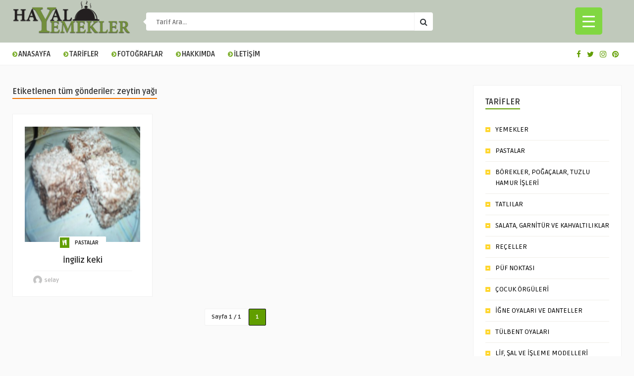

--- FILE ---
content_type: text/html; charset=UTF-8
request_url: https://www.hayalyemekler.com/tag/zeytin-yagi/
body_size: 13893
content:
<!DOCTYPE HTML>
<html lang="tr">
<head>
    <!-- Meta Tags -->
    <meta http-equiv="Content-Type" content="text/html; charset=UTF-8" />

    <!-- Mobile Device Meta -->
    <meta name="viewport" content="width=device-width, initial-scale=1"> 

    <!-- Theme output -->
    <title>zeytin yağı &#8211; Hayal Yemekler</title>
<meta name='robots' content='max-image-preview:large' />
<link rel='dns-prefetch' href='//fonts.googleapis.com' />
<link rel="alternate" type="application/rss+xml" title="Hayal Yemekler &raquo; beslemesi" href="https://www.hayalyemekler.com/feed/" />
<link rel="alternate" type="application/rss+xml" title="Hayal Yemekler &raquo; yorum beslemesi" href="https://www.hayalyemekler.com/comments/feed/" />
<link rel="alternate" type="application/rss+xml" title="Hayal Yemekler &raquo; zeytin yağı etiket beslemesi" href="https://www.hayalyemekler.com/tag/zeytin-yagi/feed/" />
<script type="text/javascript">
window._wpemojiSettings = {"baseUrl":"https:\/\/s.w.org\/images\/core\/emoji\/14.0.0\/72x72\/","ext":".png","svgUrl":"https:\/\/s.w.org\/images\/core\/emoji\/14.0.0\/svg\/","svgExt":".svg","source":{"concatemoji":"https:\/\/www.hayalyemekler.com\/wp-includes\/js\/wp-emoji-release.min.js?ver=6.2.1"}};
/*! This file is auto-generated */
!function(e,a,t){var n,r,o,i=a.createElement("canvas"),p=i.getContext&&i.getContext("2d");function s(e,t){p.clearRect(0,0,i.width,i.height),p.fillText(e,0,0);e=i.toDataURL();return p.clearRect(0,0,i.width,i.height),p.fillText(t,0,0),e===i.toDataURL()}function c(e){var t=a.createElement("script");t.src=e,t.defer=t.type="text/javascript",a.getElementsByTagName("head")[0].appendChild(t)}for(o=Array("flag","emoji"),t.supports={everything:!0,everythingExceptFlag:!0},r=0;r<o.length;r++)t.supports[o[r]]=function(e){if(p&&p.fillText)switch(p.textBaseline="top",p.font="600 32px Arial",e){case"flag":return s("\ud83c\udff3\ufe0f\u200d\u26a7\ufe0f","\ud83c\udff3\ufe0f\u200b\u26a7\ufe0f")?!1:!s("\ud83c\uddfa\ud83c\uddf3","\ud83c\uddfa\u200b\ud83c\uddf3")&&!s("\ud83c\udff4\udb40\udc67\udb40\udc62\udb40\udc65\udb40\udc6e\udb40\udc67\udb40\udc7f","\ud83c\udff4\u200b\udb40\udc67\u200b\udb40\udc62\u200b\udb40\udc65\u200b\udb40\udc6e\u200b\udb40\udc67\u200b\udb40\udc7f");case"emoji":return!s("\ud83e\udef1\ud83c\udffb\u200d\ud83e\udef2\ud83c\udfff","\ud83e\udef1\ud83c\udffb\u200b\ud83e\udef2\ud83c\udfff")}return!1}(o[r]),t.supports.everything=t.supports.everything&&t.supports[o[r]],"flag"!==o[r]&&(t.supports.everythingExceptFlag=t.supports.everythingExceptFlag&&t.supports[o[r]]);t.supports.everythingExceptFlag=t.supports.everythingExceptFlag&&!t.supports.flag,t.DOMReady=!1,t.readyCallback=function(){t.DOMReady=!0},t.supports.everything||(n=function(){t.readyCallback()},a.addEventListener?(a.addEventListener("DOMContentLoaded",n,!1),e.addEventListener("load",n,!1)):(e.attachEvent("onload",n),a.attachEvent("onreadystatechange",function(){"complete"===a.readyState&&t.readyCallback()})),(e=t.source||{}).concatemoji?c(e.concatemoji):e.wpemoji&&e.twemoji&&(c(e.twemoji),c(e.wpemoji)))}(window,document,window._wpemojiSettings);
</script>
<style type="text/css">
img.wp-smiley,
img.emoji {
	display: inline !important;
	border: none !important;
	box-shadow: none !important;
	height: 1em !important;
	width: 1em !important;
	margin: 0 0.07em !important;
	vertical-align: -0.1em !important;
	background: none !important;
	padding: 0 !important;
}
</style>
	<link rel='stylesheet' id='wp-block-library-css' href='https://www.hayalyemekler.com/wp-includes/css/dist/block-library/style.min.css?ver=6.2.1' type='text/css' media='all' />
<link rel='stylesheet' id='classic-theme-styles-css' href='https://www.hayalyemekler.com/wp-includes/css/classic-themes.min.css?ver=6.2.1' type='text/css' media='all' />
<style id='global-styles-inline-css' type='text/css'>
body{--wp--preset--color--black: #000000;--wp--preset--color--cyan-bluish-gray: #abb8c3;--wp--preset--color--white: #ffffff;--wp--preset--color--pale-pink: #f78da7;--wp--preset--color--vivid-red: #cf2e2e;--wp--preset--color--luminous-vivid-orange: #ff6900;--wp--preset--color--luminous-vivid-amber: #fcb900;--wp--preset--color--light-green-cyan: #7bdcb5;--wp--preset--color--vivid-green-cyan: #00d084;--wp--preset--color--pale-cyan-blue: #8ed1fc;--wp--preset--color--vivid-cyan-blue: #0693e3;--wp--preset--color--vivid-purple: #9b51e0;--wp--preset--gradient--vivid-cyan-blue-to-vivid-purple: linear-gradient(135deg,rgba(6,147,227,1) 0%,rgb(155,81,224) 100%);--wp--preset--gradient--light-green-cyan-to-vivid-green-cyan: linear-gradient(135deg,rgb(122,220,180) 0%,rgb(0,208,130) 100%);--wp--preset--gradient--luminous-vivid-amber-to-luminous-vivid-orange: linear-gradient(135deg,rgba(252,185,0,1) 0%,rgba(255,105,0,1) 100%);--wp--preset--gradient--luminous-vivid-orange-to-vivid-red: linear-gradient(135deg,rgba(255,105,0,1) 0%,rgb(207,46,46) 100%);--wp--preset--gradient--very-light-gray-to-cyan-bluish-gray: linear-gradient(135deg,rgb(238,238,238) 0%,rgb(169,184,195) 100%);--wp--preset--gradient--cool-to-warm-spectrum: linear-gradient(135deg,rgb(74,234,220) 0%,rgb(151,120,209) 20%,rgb(207,42,186) 40%,rgb(238,44,130) 60%,rgb(251,105,98) 80%,rgb(254,248,76) 100%);--wp--preset--gradient--blush-light-purple: linear-gradient(135deg,rgb(255,206,236) 0%,rgb(152,150,240) 100%);--wp--preset--gradient--blush-bordeaux: linear-gradient(135deg,rgb(254,205,165) 0%,rgb(254,45,45) 50%,rgb(107,0,62) 100%);--wp--preset--gradient--luminous-dusk: linear-gradient(135deg,rgb(255,203,112) 0%,rgb(199,81,192) 50%,rgb(65,88,208) 100%);--wp--preset--gradient--pale-ocean: linear-gradient(135deg,rgb(255,245,203) 0%,rgb(182,227,212) 50%,rgb(51,167,181) 100%);--wp--preset--gradient--electric-grass: linear-gradient(135deg,rgb(202,248,128) 0%,rgb(113,206,126) 100%);--wp--preset--gradient--midnight: linear-gradient(135deg,rgb(2,3,129) 0%,rgb(40,116,252) 100%);--wp--preset--duotone--dark-grayscale: url('#wp-duotone-dark-grayscale');--wp--preset--duotone--grayscale: url('#wp-duotone-grayscale');--wp--preset--duotone--purple-yellow: url('#wp-duotone-purple-yellow');--wp--preset--duotone--blue-red: url('#wp-duotone-blue-red');--wp--preset--duotone--midnight: url('#wp-duotone-midnight');--wp--preset--duotone--magenta-yellow: url('#wp-duotone-magenta-yellow');--wp--preset--duotone--purple-green: url('#wp-duotone-purple-green');--wp--preset--duotone--blue-orange: url('#wp-duotone-blue-orange');--wp--preset--font-size--small: 13px;--wp--preset--font-size--medium: 20px;--wp--preset--font-size--large: 36px;--wp--preset--font-size--x-large: 42px;--wp--preset--spacing--20: 0.44rem;--wp--preset--spacing--30: 0.67rem;--wp--preset--spacing--40: 1rem;--wp--preset--spacing--50: 1.5rem;--wp--preset--spacing--60: 2.25rem;--wp--preset--spacing--70: 3.38rem;--wp--preset--spacing--80: 5.06rem;--wp--preset--shadow--natural: 6px 6px 9px rgba(0, 0, 0, 0.2);--wp--preset--shadow--deep: 12px 12px 50px rgba(0, 0, 0, 0.4);--wp--preset--shadow--sharp: 6px 6px 0px rgba(0, 0, 0, 0.2);--wp--preset--shadow--outlined: 6px 6px 0px -3px rgba(255, 255, 255, 1), 6px 6px rgba(0, 0, 0, 1);--wp--preset--shadow--crisp: 6px 6px 0px rgba(0, 0, 0, 1);}:where(.is-layout-flex){gap: 0.5em;}body .is-layout-flow > .alignleft{float: left;margin-inline-start: 0;margin-inline-end: 2em;}body .is-layout-flow > .alignright{float: right;margin-inline-start: 2em;margin-inline-end: 0;}body .is-layout-flow > .aligncenter{margin-left: auto !important;margin-right: auto !important;}body .is-layout-constrained > .alignleft{float: left;margin-inline-start: 0;margin-inline-end: 2em;}body .is-layout-constrained > .alignright{float: right;margin-inline-start: 2em;margin-inline-end: 0;}body .is-layout-constrained > .aligncenter{margin-left: auto !important;margin-right: auto !important;}body .is-layout-constrained > :where(:not(.alignleft):not(.alignright):not(.alignfull)){max-width: var(--wp--style--global--content-size);margin-left: auto !important;margin-right: auto !important;}body .is-layout-constrained > .alignwide{max-width: var(--wp--style--global--wide-size);}body .is-layout-flex{display: flex;}body .is-layout-flex{flex-wrap: wrap;align-items: center;}body .is-layout-flex > *{margin: 0;}:where(.wp-block-columns.is-layout-flex){gap: 2em;}.has-black-color{color: var(--wp--preset--color--black) !important;}.has-cyan-bluish-gray-color{color: var(--wp--preset--color--cyan-bluish-gray) !important;}.has-white-color{color: var(--wp--preset--color--white) !important;}.has-pale-pink-color{color: var(--wp--preset--color--pale-pink) !important;}.has-vivid-red-color{color: var(--wp--preset--color--vivid-red) !important;}.has-luminous-vivid-orange-color{color: var(--wp--preset--color--luminous-vivid-orange) !important;}.has-luminous-vivid-amber-color{color: var(--wp--preset--color--luminous-vivid-amber) !important;}.has-light-green-cyan-color{color: var(--wp--preset--color--light-green-cyan) !important;}.has-vivid-green-cyan-color{color: var(--wp--preset--color--vivid-green-cyan) !important;}.has-pale-cyan-blue-color{color: var(--wp--preset--color--pale-cyan-blue) !important;}.has-vivid-cyan-blue-color{color: var(--wp--preset--color--vivid-cyan-blue) !important;}.has-vivid-purple-color{color: var(--wp--preset--color--vivid-purple) !important;}.has-black-background-color{background-color: var(--wp--preset--color--black) !important;}.has-cyan-bluish-gray-background-color{background-color: var(--wp--preset--color--cyan-bluish-gray) !important;}.has-white-background-color{background-color: var(--wp--preset--color--white) !important;}.has-pale-pink-background-color{background-color: var(--wp--preset--color--pale-pink) !important;}.has-vivid-red-background-color{background-color: var(--wp--preset--color--vivid-red) !important;}.has-luminous-vivid-orange-background-color{background-color: var(--wp--preset--color--luminous-vivid-orange) !important;}.has-luminous-vivid-amber-background-color{background-color: var(--wp--preset--color--luminous-vivid-amber) !important;}.has-light-green-cyan-background-color{background-color: var(--wp--preset--color--light-green-cyan) !important;}.has-vivid-green-cyan-background-color{background-color: var(--wp--preset--color--vivid-green-cyan) !important;}.has-pale-cyan-blue-background-color{background-color: var(--wp--preset--color--pale-cyan-blue) !important;}.has-vivid-cyan-blue-background-color{background-color: var(--wp--preset--color--vivid-cyan-blue) !important;}.has-vivid-purple-background-color{background-color: var(--wp--preset--color--vivid-purple) !important;}.has-black-border-color{border-color: var(--wp--preset--color--black) !important;}.has-cyan-bluish-gray-border-color{border-color: var(--wp--preset--color--cyan-bluish-gray) !important;}.has-white-border-color{border-color: var(--wp--preset--color--white) !important;}.has-pale-pink-border-color{border-color: var(--wp--preset--color--pale-pink) !important;}.has-vivid-red-border-color{border-color: var(--wp--preset--color--vivid-red) !important;}.has-luminous-vivid-orange-border-color{border-color: var(--wp--preset--color--luminous-vivid-orange) !important;}.has-luminous-vivid-amber-border-color{border-color: var(--wp--preset--color--luminous-vivid-amber) !important;}.has-light-green-cyan-border-color{border-color: var(--wp--preset--color--light-green-cyan) !important;}.has-vivid-green-cyan-border-color{border-color: var(--wp--preset--color--vivid-green-cyan) !important;}.has-pale-cyan-blue-border-color{border-color: var(--wp--preset--color--pale-cyan-blue) !important;}.has-vivid-cyan-blue-border-color{border-color: var(--wp--preset--color--vivid-cyan-blue) !important;}.has-vivid-purple-border-color{border-color: var(--wp--preset--color--vivid-purple) !important;}.has-vivid-cyan-blue-to-vivid-purple-gradient-background{background: var(--wp--preset--gradient--vivid-cyan-blue-to-vivid-purple) !important;}.has-light-green-cyan-to-vivid-green-cyan-gradient-background{background: var(--wp--preset--gradient--light-green-cyan-to-vivid-green-cyan) !important;}.has-luminous-vivid-amber-to-luminous-vivid-orange-gradient-background{background: var(--wp--preset--gradient--luminous-vivid-amber-to-luminous-vivid-orange) !important;}.has-luminous-vivid-orange-to-vivid-red-gradient-background{background: var(--wp--preset--gradient--luminous-vivid-orange-to-vivid-red) !important;}.has-very-light-gray-to-cyan-bluish-gray-gradient-background{background: var(--wp--preset--gradient--very-light-gray-to-cyan-bluish-gray) !important;}.has-cool-to-warm-spectrum-gradient-background{background: var(--wp--preset--gradient--cool-to-warm-spectrum) !important;}.has-blush-light-purple-gradient-background{background: var(--wp--preset--gradient--blush-light-purple) !important;}.has-blush-bordeaux-gradient-background{background: var(--wp--preset--gradient--blush-bordeaux) !important;}.has-luminous-dusk-gradient-background{background: var(--wp--preset--gradient--luminous-dusk) !important;}.has-pale-ocean-gradient-background{background: var(--wp--preset--gradient--pale-ocean) !important;}.has-electric-grass-gradient-background{background: var(--wp--preset--gradient--electric-grass) !important;}.has-midnight-gradient-background{background: var(--wp--preset--gradient--midnight) !important;}.has-small-font-size{font-size: var(--wp--preset--font-size--small) !important;}.has-medium-font-size{font-size: var(--wp--preset--font-size--medium) !important;}.has-large-font-size{font-size: var(--wp--preset--font-size--large) !important;}.has-x-large-font-size{font-size: var(--wp--preset--font-size--x-large) !important;}
.wp-block-navigation a:where(:not(.wp-element-button)){color: inherit;}
:where(.wp-block-columns.is-layout-flex){gap: 2em;}
.wp-block-pullquote{font-size: 1.5em;line-height: 1.6;}
</style>
<link rel='stylesheet' id='contact-form-7-css' href='https://www.hayalyemekler.com/wp-content/plugins/contact-form-7/includes/css/styles.css?ver=5.8.2' type='text/css' media='all' />
<link rel='stylesheet' id='dashicons-css' href='https://www.hayalyemekler.com/wp-includes/css/dashicons.min.css?ver=6.2.1' type='text/css' media='all' />
<link rel='stylesheet' id='rmp-menu-styles-css' href='https://www.hayalyemekler.com/wp-content/uploads/rmp-menu/css/rmp-menu.css?ver=424' type='text/css' media='all' />
<link rel='stylesheet' id='wp-pagenavi-css' href='https://www.hayalyemekler.com/wp-content/plugins/wp-pagenavi/pagenavi-css.css?ver=2.70' type='text/css' media='all' />
<link rel='stylesheet' id='food_wp_style-css' href='https://www.hayalyemekler.com/wp-content/themes/food-wp/style.css?ver=2.7' type='text/css' media='all' />
<link rel='stylesheet' id='food_wp_default-css' href='https://www.hayalyemekler.com/wp-content/themes/food-wp/css/colors/default.css?ver=2.7' type='text/css' media='all' />
<link rel='stylesheet' id='food_wp_responsive-css' href='https://www.hayalyemekler.com/wp-content/themes/food-wp/css/responsive.css?ver=2.7' type='text/css' media='all' />
<link rel='stylesheet' id='food_font-awesome-css' href='https://www.hayalyemekler.com/wp-content/themes/food-wp/css/font-awesome-4.7.0/css/font-awesome.min.css?ver=4.7.0' type='text/css' media='all' />
<link rel='stylesheet' id='jquery-owl-carousel-css' href='https://www.hayalyemekler.com/wp-content/themes/food-wp/owl-carousel/owl.carousel.css?ver=2.0.0' type='text/css' media='all' />
<link rel='stylesheet' id='food_wp_fonts-css' href='//fonts.googleapis.com/css?family=Ruda%3A400%2C700%7CCovered+By+Your+Grace&#038;ver=1.0.0' type='text/css' media='all' />
<link rel='stylesheet' id='mm-compiled-options-mobmenu-css' href='https://www.hayalyemekler.com/wp-content/uploads/dynamic-mobmenu.css?ver=2.8.4-259' type='text/css' media='all' />
<link rel='stylesheet' id='mm-google-webfont-dosis-css' href='//fonts.googleapis.com/css?family=Dosis%3Ainherit%2C400&#038;subset=latin%2Clatin-ext&#038;ver=6.2.1' type='text/css' media='all' />
<link rel='stylesheet' id='cssmobmenu-icons-css' href='https://www.hayalyemekler.com/wp-content/plugins/mobile-menu/includes/css/mobmenu-icons.css?ver=6.2.1' type='text/css' media='all' />
<link rel='stylesheet' id='cssmobmenu-css' href='https://www.hayalyemekler.com/wp-content/plugins/mobile-menu/includes/css/mobmenu.css?ver=2.8.4' type='text/css' media='all' />
<script type='text/javascript' src='https://www.hayalyemekler.com/wp-includes/js/jquery/jquery.min.js?ver=3.6.4' id='jquery-core-js'></script>
<script type='text/javascript' src='https://www.hayalyemekler.com/wp-includes/js/jquery/jquery-migrate.min.js?ver=3.4.0' id='jquery-migrate-js'></script>
<script type='text/javascript' src='https://www.hayalyemekler.com/wp-content/plugins/mobile-menu/includes/js/mobmenu.js?ver=2.8.4' id='mobmenujs-js'></script>
<link rel="https://api.w.org/" href="https://www.hayalyemekler.com/wp-json/" /><link rel="alternate" type="application/json" href="https://www.hayalyemekler.com/wp-json/wp/v2/tags/2966" /><link rel="EditURI" type="application/rsd+xml" title="RSD" href="https://www.hayalyemekler.com/xmlrpc.php?rsd" />
<link rel="wlwmanifest" type="application/wlwmanifest+xml" href="https://www.hayalyemekler.com/wp-includes/wlwmanifest.xml" />
<meta name="generator" content="WordPress 6.2.1" />
<style type="text/css">#featured-slider .article-category i, ul.masonry_list .article-category i, .wp-pagenavi a:hover, .wp-pagenavi span.current, ul.articles-modules .article-category i, ul.articles-modules .article-category, .single-content h3.title, .entry-btn, .my-paginated-posts span, #newsletter-form input.newsletter-btn, ul.article_list li div.post-nr, .comments h3.comment-reply-title, #commentform #submit, footer .widget h3.title span, #back-top span, #random-section .article-category i, #follow-section i, input.ap-form-submit-button { background-color: #619e00 !important;} a:hover, .top-social li a, .jquerycssmenu ul li.current_page_item a, .jquerycssmenu ul li.current-menu-ancestor a, .jquerycssmenu ul li.current-menu-item a, .jquerycssmenu ul li.current-menu-parent a, .jquerycssmenu ul li ul li.current_page_item a, .jquerycssmenu ul li ul li.current-menu-ancestor a, .jquerycssmenu ul li ul li.current-menu-item a, .jquerycssmenu ul li ul li.current-menu-parent a, .jquerycssmenu ul li i, .jquerycssmenu ul li a:hover, .jquerycssmenu ul li ul li:hover a:hover, h3.title-module, ul.aut-meta li.name a, div.p-first-letter p:first-child:first-letter, div.feed-info i, .widget_anthemes_categories li, div.tagcloud span, .widget_archive li, .widget_meta li, #mcTagMap .tagindex h4, #sc_mcTagMap .tagindex h4, #random-wrap-section h3.title-section, #follow-section h4 { color: #619e00 !important;} .single-related h3, .sidebar h3.title { border-bottom: 2px solid #619e00 !important;} blockquote { border-left: 5px solid #619e00 !important;} #mcTagMap .tagindex h4, #sc_mcTagMap .tagindex h4 { border-bottom: 5px solid #619e00 !important;} div.feed-info strong, .copyright a { border-bottom: 1px solid #619e00 !important;} input.ap-form-submit-button { border-color: #619e00 !important;} header, .sticky { background-color: #c0c9bb !important;} ul.top-list li a { color: #FFFFFF !important;} footer { background-color: #000000 !important;} .entry p a { color: #619e00 !important;} </style>
<style type="text/css"> .tippy-box[data-theme~="wprm"] { background-color: #333333; color: #FFFFFF; } .tippy-box[data-theme~="wprm"][data-placement^="top"] > .tippy-arrow::before { border-top-color: #333333; } .tippy-box[data-theme~="wprm"][data-placement^="bottom"] > .tippy-arrow::before { border-bottom-color: #333333; } .tippy-box[data-theme~="wprm"][data-placement^="left"] > .tippy-arrow::before { border-left-color: #333333; } .tippy-box[data-theme~="wprm"][data-placement^="right"] > .tippy-arrow::before { border-right-color: #333333; } .tippy-box[data-theme~="wprm"] a { color: #FFFFFF; } .wprm-comment-rating svg { width: 18px !important; height: 18px !important; } img.wprm-comment-rating { width: 90px !important; height: 18px !important; } .wprm-comment-rating svg path { fill: #343434; } .wprm-comment-rating svg polygon { stroke: #343434; } .wprm-comment-ratings-container svg .wprm-star-full { fill: #343434; } .wprm-comment-ratings-container svg .wprm-star-empty { stroke: #343434; }</style><style type="text/css">.wprm-glossary-term {color: #5A822B;text-decoration: underline;cursor: help;}</style> 

</head>
<body class="archive tag tag-zeytin-yagi tag-2966 mob-menu-slideout-over">
    <svg xmlns="http://www.w3.org/2000/svg" viewBox="0 0 0 0" width="0" height="0" focusable="false" role="none" style="visibility: hidden; position: absolute; left: -9999px; overflow: hidden;" ><defs><filter id="wp-duotone-dark-grayscale"><feColorMatrix color-interpolation-filters="sRGB" type="matrix" values=" .299 .587 .114 0 0 .299 .587 .114 0 0 .299 .587 .114 0 0 .299 .587 .114 0 0 " /><feComponentTransfer color-interpolation-filters="sRGB" ><feFuncR type="table" tableValues="0 0.49803921568627" /><feFuncG type="table" tableValues="0 0.49803921568627" /><feFuncB type="table" tableValues="0 0.49803921568627" /><feFuncA type="table" tableValues="1 1" /></feComponentTransfer><feComposite in2="SourceGraphic" operator="in" /></filter></defs></svg><svg xmlns="http://www.w3.org/2000/svg" viewBox="0 0 0 0" width="0" height="0" focusable="false" role="none" style="visibility: hidden; position: absolute; left: -9999px; overflow: hidden;" ><defs><filter id="wp-duotone-grayscale"><feColorMatrix color-interpolation-filters="sRGB" type="matrix" values=" .299 .587 .114 0 0 .299 .587 .114 0 0 .299 .587 .114 0 0 .299 .587 .114 0 0 " /><feComponentTransfer color-interpolation-filters="sRGB" ><feFuncR type="table" tableValues="0 1" /><feFuncG type="table" tableValues="0 1" /><feFuncB type="table" tableValues="0 1" /><feFuncA type="table" tableValues="1 1" /></feComponentTransfer><feComposite in2="SourceGraphic" operator="in" /></filter></defs></svg><svg xmlns="http://www.w3.org/2000/svg" viewBox="0 0 0 0" width="0" height="0" focusable="false" role="none" style="visibility: hidden; position: absolute; left: -9999px; overflow: hidden;" ><defs><filter id="wp-duotone-purple-yellow"><feColorMatrix color-interpolation-filters="sRGB" type="matrix" values=" .299 .587 .114 0 0 .299 .587 .114 0 0 .299 .587 .114 0 0 .299 .587 .114 0 0 " /><feComponentTransfer color-interpolation-filters="sRGB" ><feFuncR type="table" tableValues="0.54901960784314 0.98823529411765" /><feFuncG type="table" tableValues="0 1" /><feFuncB type="table" tableValues="0.71764705882353 0.25490196078431" /><feFuncA type="table" tableValues="1 1" /></feComponentTransfer><feComposite in2="SourceGraphic" operator="in" /></filter></defs></svg><svg xmlns="http://www.w3.org/2000/svg" viewBox="0 0 0 0" width="0" height="0" focusable="false" role="none" style="visibility: hidden; position: absolute; left: -9999px; overflow: hidden;" ><defs><filter id="wp-duotone-blue-red"><feColorMatrix color-interpolation-filters="sRGB" type="matrix" values=" .299 .587 .114 0 0 .299 .587 .114 0 0 .299 .587 .114 0 0 .299 .587 .114 0 0 " /><feComponentTransfer color-interpolation-filters="sRGB" ><feFuncR type="table" tableValues="0 1" /><feFuncG type="table" tableValues="0 0.27843137254902" /><feFuncB type="table" tableValues="0.5921568627451 0.27843137254902" /><feFuncA type="table" tableValues="1 1" /></feComponentTransfer><feComposite in2="SourceGraphic" operator="in" /></filter></defs></svg><svg xmlns="http://www.w3.org/2000/svg" viewBox="0 0 0 0" width="0" height="0" focusable="false" role="none" style="visibility: hidden; position: absolute; left: -9999px; overflow: hidden;" ><defs><filter id="wp-duotone-midnight"><feColorMatrix color-interpolation-filters="sRGB" type="matrix" values=" .299 .587 .114 0 0 .299 .587 .114 0 0 .299 .587 .114 0 0 .299 .587 .114 0 0 " /><feComponentTransfer color-interpolation-filters="sRGB" ><feFuncR type="table" tableValues="0 0" /><feFuncG type="table" tableValues="0 0.64705882352941" /><feFuncB type="table" tableValues="0 1" /><feFuncA type="table" tableValues="1 1" /></feComponentTransfer><feComposite in2="SourceGraphic" operator="in" /></filter></defs></svg><svg xmlns="http://www.w3.org/2000/svg" viewBox="0 0 0 0" width="0" height="0" focusable="false" role="none" style="visibility: hidden; position: absolute; left: -9999px; overflow: hidden;" ><defs><filter id="wp-duotone-magenta-yellow"><feColorMatrix color-interpolation-filters="sRGB" type="matrix" values=" .299 .587 .114 0 0 .299 .587 .114 0 0 .299 .587 .114 0 0 .299 .587 .114 0 0 " /><feComponentTransfer color-interpolation-filters="sRGB" ><feFuncR type="table" tableValues="0.78039215686275 1" /><feFuncG type="table" tableValues="0 0.94901960784314" /><feFuncB type="table" tableValues="0.35294117647059 0.47058823529412" /><feFuncA type="table" tableValues="1 1" /></feComponentTransfer><feComposite in2="SourceGraphic" operator="in" /></filter></defs></svg><svg xmlns="http://www.w3.org/2000/svg" viewBox="0 0 0 0" width="0" height="0" focusable="false" role="none" style="visibility: hidden; position: absolute; left: -9999px; overflow: hidden;" ><defs><filter id="wp-duotone-purple-green"><feColorMatrix color-interpolation-filters="sRGB" type="matrix" values=" .299 .587 .114 0 0 .299 .587 .114 0 0 .299 .587 .114 0 0 .299 .587 .114 0 0 " /><feComponentTransfer color-interpolation-filters="sRGB" ><feFuncR type="table" tableValues="0.65098039215686 0.40392156862745" /><feFuncG type="table" tableValues="0 1" /><feFuncB type="table" tableValues="0.44705882352941 0.4" /><feFuncA type="table" tableValues="1 1" /></feComponentTransfer><feComposite in2="SourceGraphic" operator="in" /></filter></defs></svg><svg xmlns="http://www.w3.org/2000/svg" viewBox="0 0 0 0" width="0" height="0" focusable="false" role="none" style="visibility: hidden; position: absolute; left: -9999px; overflow: hidden;" ><defs><filter id="wp-duotone-blue-orange"><feColorMatrix color-interpolation-filters="sRGB" type="matrix" values=" .299 .587 .114 0 0 .299 .587 .114 0 0 .299 .587 .114 0 0 .299 .587 .114 0 0 " /><feComponentTransfer color-interpolation-filters="sRGB" ><feFuncR type="table" tableValues="0.098039215686275 1" /><feFuncG type="table" tableValues="0 0.66274509803922" /><feFuncB type="table" tableValues="0.84705882352941 0.41960784313725" /><feFuncA type="table" tableValues="1 1" /></feComponentTransfer><feComposite in2="SourceGraphic" operator="in" /></filter></defs></svg>			<button type="button"  aria-controls="rmp-container-11319" aria-label="Menu Trigger" id="rmp_menu_trigger-11319"  class="rmp_menu_trigger rmp-menu-trigger-boring">
								<span class="rmp-trigger-box">
									<span class="responsive-menu-pro-inner"></span>
								</span>
					</button>
						<div id="rmp-container-11319" class="rmp-container rmp-container rmp-slide-left">
							<div id="rmp-menu-title-11319" class="rmp-menu-title">
									<span class="rmp-menu-title-link">
										<img class="rmp-menu-title-image" src="https://www.hayalyemekler.com/wp-content/uploads/hayalyemekler_logo_ic.png" alt="" title="" width="100" height="100" />						<span>Hayal Yemekler</span>
									</span>
							</div>
						<div id="rmp-menu-additional-content-11319" class="rmp-menu-additional-content">
									</div>
			<div id="rmp-menu-wrap-11319" class="rmp-menu-wrap"><ul id="rmp-menu-11319" class="rmp-menu" role="menubar" aria-label="RM_menus"><li id="rmp-menu-item-11307" class=" menu-item menu-item-type-post_type menu-item-object-page menu-item-home rmp-menu-item rmp-menu-top-level-item" role="none"><a  href="https://www.hayalyemekler.com/"  class="rmp-menu-item-link"  role="menuitem"  ><i class="fa fa-chevron-circle-right" aria-hidden="true"></i>ANASAYFA</a></li><li id="rmp-menu-item-2264" class=" menu-item menu-item-type-custom menu-item-object-custom menu-item-has-children rmp-menu-item rmp-menu-item-has-children rmp-menu-top-level-item" role="none"><a  href="https://www.hayalyemekler.com/category/yemekler/"  class="rmp-menu-item-link"  role="menuitem"  ><i class="fa fa-chevron-circle-right" aria-hidden="true"></i>TARİFLER<div class="rmp-menu-subarrow">▼</div></a><ul aria-label="&lt;i class=&quot;fa fa-chevron-circle-right&quot; aria-hidden=&quot;true&quot;&gt;&lt;/i&gt;TARİFLER"
            role="menu" data-depth="2"
            class="rmp-submenu rmp-submenu-depth-1"><li id="rmp-menu-item-11304" class=" menu-item menu-item-type-taxonomy menu-item-object-category menu-item-has-children rmp-menu-item rmp-menu-item-has-children rmp-menu-sub-level-item" role="none"><a  href="https://www.hayalyemekler.com/category/yemekler/"  class="rmp-menu-item-link"  role="menuitem"  >YEMEK TARİFLERİ<div class="rmp-menu-subarrow">▼</div></a><ul aria-label="YEMEK TARİFLERİ"
            role="menu" data-depth="3"
            class="rmp-submenu rmp-submenu-depth-2"><li id="rmp-menu-item-770" class=" menu-item menu-item-type-taxonomy menu-item-object-category rmp-menu-item rmp-menu-sub-level-item" role="none"><a  href="https://www.hayalyemekler.com/category/yemekler/"  class="rmp-menu-item-link"  role="menuitem"  >YEMEKLER</a></li><li id="rmp-menu-item-776" class=" menu-item menu-item-type-taxonomy menu-item-object-category rmp-menu-item rmp-menu-sub-level-item" role="none"><a  href="https://www.hayalyemekler.com/category/pastalar/"  class="rmp-menu-item-link"  role="menuitem"  >PASTALAR</a></li><li id="rmp-menu-item-780" class=" menu-item menu-item-type-taxonomy menu-item-object-category rmp-menu-item rmp-menu-sub-level-item" role="none"><a  href="https://www.hayalyemekler.com/category/borek/"  class="rmp-menu-item-link"  role="menuitem"  >BÖREKLER, POĞAÇALAR, TUZLU HAMUR İŞLERİ</a></li><li id="rmp-menu-item-38" class=" menu-item menu-item-type-taxonomy menu-item-object-category rmp-menu-item rmp-menu-sub-level-item" role="none"><a  href="https://www.hayalyemekler.com/category/tatli-tarifleri/"  class="rmp-menu-item-link"  role="menuitem"  >TATLILAR</a></li><li id="rmp-menu-item-37" class=" menu-item menu-item-type-taxonomy menu-item-object-category rmp-menu-item rmp-menu-sub-level-item" role="none"><a  href="https://www.hayalyemekler.com/category/salata-garnitur-ve-kahvaltiliklar/"  class="rmp-menu-item-link"  role="menuitem"  >SALATA ,GARNİTÜR VE KAHVALTILIKLAR</a></li><li id="rmp-menu-item-779" class=" menu-item menu-item-type-taxonomy menu-item-object-category rmp-menu-item rmp-menu-sub-level-item" role="none"><a  href="https://www.hayalyemekler.com/category/recel-marmelat/"  class="rmp-menu-item-link"  role="menuitem"  >REÇELLER</a></li></ul></li><li id="rmp-menu-item-11306" class=" menu-item menu-item-type-taxonomy menu-item-object-category menu-item-has-children rmp-menu-item rmp-menu-item-has-children rmp-menu-sub-level-item" role="none"><a  href="https://www.hayalyemekler.com/category/08-cocuk-orguleri/"  class="rmp-menu-item-link"  role="menuitem"  >El İŞİ TARİFLERİ<div class="rmp-menu-subarrow">▼</div></a><ul aria-label="El İŞİ TARİFLERİ"
            role="menu" data-depth="3"
            class="rmp-submenu rmp-submenu-depth-2"><li id="rmp-menu-item-2239" class=" menu-item menu-item-type-taxonomy menu-item-object-category rmp-menu-item rmp-menu-sub-level-item" role="none"><a  href="https://www.hayalyemekler.com/category/08-cocuk-orguleri/"  class="rmp-menu-item-link"  role="menuitem"  >ÇOCUK ÖRGÜLERİ</a></li><li id="rmp-menu-item-1182" class=" menu-item menu-item-type-taxonomy menu-item-object-category rmp-menu-item rmp-menu-sub-level-item" role="none"><a  href="https://www.hayalyemekler.com/category/09-igne-oyalari-ve-danteller/"  class="rmp-menu-item-link"  role="menuitem"  >İĞNE OYALARI VE DANTELLER</a></li><li id="rmp-menu-item-1184" class=" menu-item menu-item-type-taxonomy menu-item-object-category rmp-menu-item rmp-menu-sub-level-item" role="none"><a  href="https://www.hayalyemekler.com/category/10-tulbent-oyalari/"  class="rmp-menu-item-link"  role="menuitem"  >TÜLBENT OYALARI</a></li><li id="rmp-menu-item-1183" class=" menu-item menu-item-type-taxonomy menu-item-object-category rmp-menu-item rmp-menu-sub-level-item" role="none"><a  href="https://www.hayalyemekler.com/category/11-lif-sal-ve-isleme-modelleri/"  class="rmp-menu-item-link"  role="menuitem"  >LİF, ŞAL VE İŞLEME MODELLERİ</a></li></ul></li><li id="rmp-menu-item-771" class=" menu-item menu-item-type-taxonomy menu-item-object-category rmp-menu-item rmp-menu-sub-level-item" role="none"><a  href="https://www.hayalyemekler.com/category/07-puf-noktasi/"  class="rmp-menu-item-link"  role="menuitem"  >PÜF NOKTASI</a></li><li id="rmp-menu-item-778" class=" menu-item menu-item-type-taxonomy menu-item-object-category rmp-menu-item rmp-menu-sub-level-item" role="none"><a  href="https://www.hayalyemekler.com/category/12-guzellik/"  class="rmp-menu-item-link"  role="menuitem"  >GÜZELLİK</a></li><li id="rmp-menu-item-781" class=" menu-item menu-item-type-taxonomy menu-item-object-category rmp-menu-item rmp-menu-sub-level-item" role="none"><a  href="https://www.hayalyemekler.com/category/13-cocuk-bakimi/"  class="rmp-menu-item-link"  role="menuitem"  >ÇOCUK BAKIMI</a></li><li id="rmp-menu-item-775" class=" menu-item menu-item-type-taxonomy menu-item-object-category rmp-menu-item rmp-menu-sub-level-item" role="none"><a  href="https://www.hayalyemekler.com/category/14-vitaminler/"  class="rmp-menu-item-link"  role="menuitem"  >VİTAMİNLER</a></li></ul></li><li id="rmp-menu-item-11308" class=" menu-item menu-item-type-custom menu-item-object-custom menu-item-has-children rmp-menu-item rmp-menu-item-has-children rmp-menu-top-level-item" role="none"><a  href="https://www.hayalyemekler.com/category/cicekler/"  class="rmp-menu-item-link"  role="menuitem"  ><i class="fa fa-chevron-circle-right" aria-hidden="true"></i>FOTOĞRAFLAR<div class="rmp-menu-subarrow">▼</div></a><ul aria-label="&lt;i class=&quot;fa fa-chevron-circle-right&quot; aria-hidden=&quot;true&quot;&gt;&lt;/i&gt;FOTOĞRAFLAR"
            role="menu" data-depth="2"
            class="rmp-submenu rmp-submenu-depth-1"><li id="rmp-menu-item-782" class=" menu-item menu-item-type-taxonomy menu-item-object-category rmp-menu-item rmp-menu-sub-level-item" role="none"><a  href="https://www.hayalyemekler.com/category/cicekler/"  class="rmp-menu-item-link"  role="menuitem"  >ÇİÇEKLER</a></li><li id="rmp-menu-item-916" class=" menu-item menu-item-type-taxonomy menu-item-object-category rmp-menu-item rmp-menu-sub-level-item" role="none"><a  href="https://www.hayalyemekler.com/category/16-erciyes-fotograflari/"  class="rmp-menu-item-link"  role="menuitem"  >ERCİYES FOTOĞRAFLARI</a></li><li id="rmp-menu-item-915" class=" menu-item menu-item-type-taxonomy menu-item-object-category rmp-menu-item rmp-menu-sub-level-item" role="none"><a  href="https://www.hayalyemekler.com/category/17-incesu-fotograflari/"  class="rmp-menu-item-link"  role="menuitem"  >İNCESU FOTOĞRAFLARI</a></li><li id="rmp-menu-item-2384" class=" menu-item menu-item-type-taxonomy menu-item-object-category rmp-menu-item rmp-menu-sub-level-item" role="none"><a  href="https://www.hayalyemekler.com/category/18-incesuya-ait-hersey/"  class="rmp-menu-item-link"  role="menuitem"  >İNCESU&#8217;YA AİT HERŞEY</a></li><li id="rmp-menu-item-2385" class=" menu-item menu-item-type-taxonomy menu-item-object-category rmp-menu-item rmp-menu-sub-level-item" role="none"><a  href="https://www.hayalyemekler.com/category/19-manzara-fotograflari/"  class="rmp-menu-item-link"  role="menuitem"  >MANZARA FOTOĞRAFLARI</a></li><li id="rmp-menu-item-2386" class=" menu-item menu-item-type-taxonomy menu-item-object-category rmp-menu-item rmp-menu-sub-level-item" role="none"><a  href="https://www.hayalyemekler.com/category/20-hayvan-fotograflari/"  class="rmp-menu-item-link"  role="menuitem"  >HAYVAN FOTOĞRAFLARI</a></li><li id="rmp-menu-item-1085" class=" menu-item menu-item-type-taxonomy menu-item-object-category rmp-menu-item rmp-menu-sub-level-item" role="none"><a  href="https://www.hayalyemekler.com/category/21-yorumsuz-fotograflar/"  class="rmp-menu-item-link"  role="menuitem"  >YORUMSUZ FOTOĞRAFLAR</a></li><li id="rmp-menu-item-3098" class=" menu-item menu-item-type-taxonomy menu-item-object-category rmp-menu-item rmp-menu-sub-level-item" role="none"><a  href="https://www.hayalyemekler.com/category/diger-fotograflar/"  class="rmp-menu-item-link"  role="menuitem"  >DİĞER FOTOĞRAFLAR</a></li></ul></li><li id="rmp-menu-item-11201" class=" menu-item menu-item-type-post_type menu-item-object-page rmp-menu-item rmp-menu-top-level-item" role="none"><a  href="https://www.hayalyemekler.com/hakkimda/"  class="rmp-menu-item-link"  role="menuitem"  ><i class="fa fa-chevron-circle-right" aria-hidden="true"></i>HAKKIMDA</a></li><li id="rmp-menu-item-73" class=" menu-item menu-item-type-post_type menu-item-object-page rmp-menu-item rmp-menu-top-level-item" role="none"><a  href="https://www.hayalyemekler.com/iletisim/"  class="rmp-menu-item-link"  role="menuitem"  ><i class="fa fa-chevron-circle-right" aria-hidden="true"></i>İLETİŞİM</a></li></ul></div>			<div id="rmp-search-box-11319" class="rmp-search-box">
					<form action="https://www.hayalyemekler.com/" class="rmp-search-form" role="search">
						<input type="search" name="s" title="Search" placeholder="Search" class="rmp-search-box">
					</form>
				</div>
						</div>
			

<!-- Begin Header -->
<header> 
        <div class="main-header">
            <!-- Logo -->  
            <a href="https://www.hayalyemekler.com/"><img class="logo" src="https://www.hayalyemekler.com/wp-content/uploads/2013/09/cropped-logos021.png" alt="Hayal Yemekler" /></a>

            <!-- search form get_search_form(); -->
            <form id="searchform2" class="header-search" method="get" action="https://www.hayalyemekler.com/">
    <div class="triangle-search"></div>
    <input placeholder="Tarif Ara..." type="text" name="s" id="s" />
    <input type="submit" value="&#xf002;" class="buttonicon" />
</form>
            <ul class="top-list">
                            </ul><!-- end .top-list -->
            <div class="clear"></div>
        </div><!-- end .main-header -->
        
        <div class="bar-header">
            <div class="wrap-center">
                <!-- Navigation Menu -->
                                    <nav id="myjquerymenu" class="jquerycssmenu">
                         <ul><li id="menu-item-11307" class="menu-item menu-item-type-post_type menu-item-object-page menu-item-home menu-item-11307"><a href="https://www.hayalyemekler.com/"><i class="fa fa-chevron-circle-right" aria-hidden="true"></i>ANASAYFA</a></li>
<li id="menu-item-2264" class="menu-item menu-item-type-custom menu-item-object-custom menu-item-has-children menu-item-2264"><a href="https://www.hayalyemekler.com/category/yemekler/"><i class="fa fa-chevron-circle-right" aria-hidden="true"></i>TARİFLER</a>
<ul class="sub-menu">
	<li id="menu-item-11304" class="menu-item menu-item-type-taxonomy menu-item-object-category menu-item-has-children menu-item-11304"><a href="https://www.hayalyemekler.com/category/yemekler/">YEMEK TARİFLERİ</a>
	<ul class="sub-menu">
		<li id="menu-item-770" class="menu-item menu-item-type-taxonomy menu-item-object-category menu-item-770"><a href="https://www.hayalyemekler.com/category/yemekler/">YEMEKLER</a></li>
		<li id="menu-item-776" class="menu-item menu-item-type-taxonomy menu-item-object-category menu-item-776"><a href="https://www.hayalyemekler.com/category/pastalar/">PASTALAR</a></li>
		<li id="menu-item-780" class="menu-item menu-item-type-taxonomy menu-item-object-category menu-item-780"><a href="https://www.hayalyemekler.com/category/borek/">BÖREKLER, POĞAÇALAR, TUZLU HAMUR İŞLERİ</a></li>
		<li id="menu-item-38" class="menu-item menu-item-type-taxonomy menu-item-object-category menu-item-38"><a href="https://www.hayalyemekler.com/category/tatli-tarifleri/">TATLILAR</a></li>
		<li id="menu-item-37" class="menu-item menu-item-type-taxonomy menu-item-object-category menu-item-37"><a href="https://www.hayalyemekler.com/category/salata-garnitur-ve-kahvaltiliklar/">SALATA ,GARNİTÜR VE KAHVALTILIKLAR</a></li>
		<li id="menu-item-779" class="menu-item menu-item-type-taxonomy menu-item-object-category menu-item-779"><a href="https://www.hayalyemekler.com/category/recel-marmelat/">REÇELLER</a></li>
	</ul>
</li>
	<li id="menu-item-11306" class="menu-item menu-item-type-taxonomy menu-item-object-category menu-item-has-children menu-item-11306"><a href="https://www.hayalyemekler.com/category/08-cocuk-orguleri/">El İŞİ TARİFLERİ</a>
	<ul class="sub-menu">
		<li id="menu-item-2239" class="menu-item menu-item-type-taxonomy menu-item-object-category menu-item-2239"><a href="https://www.hayalyemekler.com/category/08-cocuk-orguleri/">ÇOCUK ÖRGÜLERİ</a></li>
		<li id="menu-item-1182" class="menu-item menu-item-type-taxonomy menu-item-object-category menu-item-1182"><a href="https://www.hayalyemekler.com/category/09-igne-oyalari-ve-danteller/">İĞNE OYALARI VE DANTELLER</a></li>
		<li id="menu-item-1184" class="menu-item menu-item-type-taxonomy menu-item-object-category menu-item-1184"><a href="https://www.hayalyemekler.com/category/10-tulbent-oyalari/">TÜLBENT OYALARI</a></li>
		<li id="menu-item-1183" class="menu-item menu-item-type-taxonomy menu-item-object-category menu-item-1183"><a href="https://www.hayalyemekler.com/category/11-lif-sal-ve-isleme-modelleri/">LİF, ŞAL VE İŞLEME MODELLERİ</a></li>
	</ul>
</li>
	<li id="menu-item-771" class="menu-item menu-item-type-taxonomy menu-item-object-category menu-item-771"><a href="https://www.hayalyemekler.com/category/07-puf-noktasi/">PÜF NOKTASI</a></li>
	<li id="menu-item-778" class="menu-item menu-item-type-taxonomy menu-item-object-category menu-item-778"><a href="https://www.hayalyemekler.com/category/12-guzellik/">GÜZELLİK</a></li>
	<li id="menu-item-781" class="menu-item menu-item-type-taxonomy menu-item-object-category menu-item-781"><a href="https://www.hayalyemekler.com/category/13-cocuk-bakimi/">ÇOCUK BAKIMI</a></li>
	<li id="menu-item-775" class="menu-item menu-item-type-taxonomy menu-item-object-category menu-item-775"><a href="https://www.hayalyemekler.com/category/14-vitaminler/">VİTAMİNLER</a></li>
</ul>
</li>
<li id="menu-item-11308" class="menu-item menu-item-type-custom menu-item-object-custom menu-item-has-children menu-item-11308"><a href="https://www.hayalyemekler.com/category/cicekler/"><i class="fa fa-chevron-circle-right" aria-hidden="true"></i>FOTOĞRAFLAR</a>
<ul class="sub-menu">
	<li id="menu-item-782" class="menu-item menu-item-type-taxonomy menu-item-object-category menu-item-782"><a href="https://www.hayalyemekler.com/category/cicekler/">ÇİÇEKLER</a></li>
	<li id="menu-item-916" class="menu-item menu-item-type-taxonomy menu-item-object-category menu-item-916"><a href="https://www.hayalyemekler.com/category/16-erciyes-fotograflari/">ERCİYES FOTOĞRAFLARI</a></li>
	<li id="menu-item-915" class="menu-item menu-item-type-taxonomy menu-item-object-category menu-item-915"><a href="https://www.hayalyemekler.com/category/17-incesu-fotograflari/">İNCESU FOTOĞRAFLARI</a></li>
	<li id="menu-item-2384" class="menu-item menu-item-type-taxonomy menu-item-object-category menu-item-2384"><a href="https://www.hayalyemekler.com/category/18-incesuya-ait-hersey/">İNCESU&#8217;YA AİT HERŞEY</a></li>
	<li id="menu-item-2385" class="menu-item menu-item-type-taxonomy menu-item-object-category menu-item-2385"><a href="https://www.hayalyemekler.com/category/19-manzara-fotograflari/">MANZARA FOTOĞRAFLARI</a></li>
	<li id="menu-item-2386" class="menu-item menu-item-type-taxonomy menu-item-object-category menu-item-2386"><a href="https://www.hayalyemekler.com/category/20-hayvan-fotograflari/">HAYVAN FOTOĞRAFLARI</a></li>
	<li id="menu-item-1085" class="menu-item menu-item-type-taxonomy menu-item-object-category menu-item-1085"><a href="https://www.hayalyemekler.com/category/21-yorumsuz-fotograflar/">YORUMSUZ FOTOĞRAFLAR</a></li>
	<li id="menu-item-3098" class="menu-item menu-item-type-taxonomy menu-item-object-category menu-item-3098"><a href="https://www.hayalyemekler.com/category/diger-fotograflar/">DİĞER FOTOĞRAFLAR</a></li>
</ul>
</li>
<li id="menu-item-11201" class="menu-item menu-item-type-post_type menu-item-object-page menu-item-11201"><a href="https://www.hayalyemekler.com/hakkimda/"><i class="fa fa-chevron-circle-right" aria-hidden="true"></i>HAKKIMDA</a></li>
<li id="menu-item-73" class="menu-item menu-item-type-post_type menu-item-object-page menu-item-73"><a href="https://www.hayalyemekler.com/iletisim/"><i class="fa fa-chevron-circle-right" aria-hidden="true"></i>İLETİŞİM</a></li>
</ul>                    </nav>
                
                <ul class="top-social">
                    <li><a href="#"><i class="fa fa-facebook"></i></a></li>
<li><a href="#"><i class="fa fa-twitter"></i></a></li>
<li><a href="#"><i class="fa fa-instagram"></i></a></li>
<li><a href="#"><i class="fa fa-pinterest"></i></a></li>
                </ul>          
            </div><!-- end .wrap-center -->
        </div>
</header><!-- end #header -->


<!-- Begin Wrap Content -->
<div class="wrap-fullwidth">

    <!-- Begin Main Home Content -->
    <div class="wrap-content">        
                    <h3 class="index-title">Etiketlenen tüm gönderiler: zeytin yağı</h3>
            <div class="cat-info"></div>
        <div class="clear"></div>


        <ul id="infinite-articles" class="masonry_list js-masonry">
        
            <li class="ex34 post-4982 post type-post status-publish format-standard has-post-thumbnail hentry category-pastalar tag-bitter-cikolata tag-hindistan-cevizi tag-kabartma-tozu tag-kakao tag-portakal-kabugu-rendesi tag-su tag-sut tag-toz-seker tag-un tag-yumurta tag-zeytin-yagi" id="post-4982">

                        
                    <a href="https://www.hayalyemekler.com/ingiliz-keki/"><img width="250" height="188" src="https://www.hayalyemekler.com/wp-content/uploads/2014/11/İngiliz-keki.jpg" class="attachment-food_wp_thumbnail-blog-grid size-food_wp_thumbnail-blog-grid wp-post-image" alt="" decoding="async" title="" srcset="https://www.hayalyemekler.com/wp-content/uploads/2014/11/İngiliz-keki.jpg 1024w, https://www.hayalyemekler.com/wp-content/uploads/2014/11/İngiliz-keki-300x225.jpg 300w" sizes="(max-width: 250px) 100vw, 250px" /></a>
                    <div class="article-wrap">
                        <div class="article-category"><i class="fa fa-cutlery" aria-hidden="true"></i> <a href="https://www.hayalyemekler.com/category/pastalar/">PASTALAR</a>                         </div><!-- end .article-category -->
                    </div><!-- end .article-wrap -->
                 
                <div class="clear"></div>

                <div class="content-masonry">
                    <a href="https://www.hayalyemekler.com/ingiliz-keki/"><h3>İngiliz keki</h3></a>
                    <ul class="meta-content">
                        <li><a href="https://www.hayalyemekler.com/author/selay/"><img alt='' src='https://secure.gravatar.com/avatar/8ffb3d1239517020b71696bb42581aa1?s=18&#038;d=mm&#038;r=g' srcset='https://secure.gravatar.com/avatar/8ffb3d1239517020b71696bb42581aa1?s=36&#038;d=mm&#038;r=g 2x' class='avatar avatar-18 photo' height='18' width='18' loading='lazy' decoding='async'/></a></li>
                        <li class="aut-name"><a href="https://www.hayalyemekler.com/author/selay/" title="selay tarafından yazılan yazılar" rel="author">selay</a></li>
                        <li class="art-likes-text"></li>
                        <li class="art-likes"></li>
                    </ul><!-- end .meta-content -->
                </div><!-- end .content-masonry -->
            </li>
                </ul>  

         <!-- Pagination -->
                    <div class='wp-pagenavi' role='navigation'>
<span class='pages'>Sayfa 1 / 1</span><span aria-current='page' class='current'>1</span>
</div>                    <!-- pagination -->
    </div><!-- end .home-content -->


    <!-- Begin Sidebar 1 (default right) -->
    <div class="sidebar-wrapper">
<aside class="sidebar">
		    <div class="widget widget_nav_menu"><h3 class="title">TARİFLER</h3><div class="clear"></div><div class="menu-tarifler-container"><ul id="menu-tarifler" class="menu"><li id="menu-item-2240" class="menu-item menu-item-type-taxonomy menu-item-object-category menu-item-2240"><a href="https://www.hayalyemekler.com/category/yemekler/">YEMEKLER</a></li>
<li id="menu-item-2241" class="menu-item menu-item-type-taxonomy menu-item-object-category menu-item-2241"><a href="https://www.hayalyemekler.com/category/pastalar/">PASTALAR</a></li>
<li id="menu-item-2242" class="menu-item menu-item-type-taxonomy menu-item-object-category menu-item-2242"><a href="https://www.hayalyemekler.com/category/borek/">BÖREKLER, POĞAÇALAR, TUZLU HAMUR İŞLERİ</a></li>
<li id="menu-item-2243" class="menu-item menu-item-type-taxonomy menu-item-object-category menu-item-2243"><a href="https://www.hayalyemekler.com/category/tatli-tarifleri/">TATLILAR</a></li>
<li id="menu-item-2244" class="menu-item menu-item-type-taxonomy menu-item-object-category menu-item-2244"><a href="https://www.hayalyemekler.com/category/salata-garnitur-ve-kahvaltiliklar/">SALATA, GARNİTÜR VE KAHVALTILIKLAR</a></li>
<li id="menu-item-2245" class="menu-item menu-item-type-taxonomy menu-item-object-category menu-item-2245"><a href="https://www.hayalyemekler.com/category/recel-marmelat/">REÇELLER</a></li>
<li id="menu-item-2246" class="menu-item menu-item-type-taxonomy menu-item-object-category menu-item-2246"><a href="https://www.hayalyemekler.com/category/07-puf-noktasi/">PÜF NOKTASI</a></li>
<li id="menu-item-2248" class="menu-item menu-item-type-taxonomy menu-item-object-category menu-item-2248"><a href="https://www.hayalyemekler.com/category/08-cocuk-orguleri/">ÇOCUK ÖRGÜLERİ</a></li>
<li id="menu-item-2249" class="menu-item menu-item-type-taxonomy menu-item-object-category menu-item-2249"><a href="https://www.hayalyemekler.com/category/09-igne-oyalari-ve-danteller/">İĞNE OYALARI VE DANTELLER</a></li>
<li id="menu-item-2251" class="menu-item menu-item-type-taxonomy menu-item-object-category menu-item-2251"><a href="https://www.hayalyemekler.com/category/10-tulbent-oyalari/">TÜLBENT OYALARI</a></li>
<li id="menu-item-2250" class="menu-item menu-item-type-taxonomy menu-item-object-category menu-item-2250"><a href="https://www.hayalyemekler.com/category/11-lif-sal-ve-isleme-modelleri/">LİF, ŞAL VE İŞLEME MODELLERİ</a></li>
<li id="menu-item-2252" class="menu-item menu-item-type-taxonomy menu-item-object-category menu-item-2252"><a href="https://www.hayalyemekler.com/category/12-guzellik/">GÜZELLİK</a></li>
<li id="menu-item-2253" class="menu-item menu-item-type-taxonomy menu-item-object-category menu-item-2253"><a href="https://www.hayalyemekler.com/category/13-cocuk-bakimi/">ÇOCUK BAKIMI</a></li>
<li id="menu-item-2256" class="menu-item menu-item-type-taxonomy menu-item-object-category menu-item-2256"><a href="https://www.hayalyemekler.com/category/14-vitaminler/">VİTAMİNLER</a></li>
<li id="menu-item-2254" class="menu-item menu-item-type-taxonomy menu-item-object-category menu-item-2254"><a href="https://www.hayalyemekler.com/category/cicekler/">ÇİÇEKLER</a></li>
<li id="menu-item-2258" class="menu-item menu-item-type-taxonomy menu-item-object-category menu-item-2258"><a href="https://www.hayalyemekler.com/category/16-erciyes-fotograflari/">ERCİYES FOTOĞRAFLARI</a></li>
<li id="menu-item-2260" class="menu-item menu-item-type-taxonomy menu-item-object-category menu-item-2260"><a href="https://www.hayalyemekler.com/category/17-incesu-fotograflari/">İNCESU FOTOĞRAFLARI</a></li>
<li id="menu-item-2380" class="menu-item menu-item-type-taxonomy menu-item-object-category menu-item-2380"><a href="https://www.hayalyemekler.com/category/18-incesuya-ait-hersey/">İNCESU&#8217;YA AİT HERŞEY</a></li>
<li id="menu-item-2262" class="menu-item menu-item-type-taxonomy menu-item-object-category menu-item-2262"><a href="https://www.hayalyemekler.com/category/19-manzara-fotograflari/">MANZARA FOTOĞRAFLARI</a></li>
<li id="menu-item-2259" class="menu-item menu-item-type-taxonomy menu-item-object-category menu-item-2259"><a href="https://www.hayalyemekler.com/category/20-hayvan-fotograflari/">HAYVAN FOTOĞRAFLARI</a></li>
<li id="menu-item-2263" class="menu-item menu-item-type-taxonomy menu-item-object-category menu-item-2263"><a href="https://www.hayalyemekler.com/category/21-yorumsuz-fotograflar/">YORUMSUZ FOTOĞRAFLAR</a></li>
<li id="menu-item-3447" class="menu-item menu-item-type-taxonomy menu-item-object-category menu-item-3447"><a href="https://www.hayalyemekler.com/category/diger-fotograflar/">DİĞER FOTOĞRAFLAR</a></li>
</ul></div></div>	 
</aside>
</div>    <!-- end #sidebar 1 (default right) --> 

        
<div class="clear"></div>
</div><!-- end .wrap-fullwidth -->


	<div id="random-wrap-section">
		<h3 class="title-section">////// <span>Rastgele Gönderiler</span></h3>
	 	<ul id="random-section">
	        	         

		    <li class="item">
		                
		            <a href="https://www.hayalyemekler.com/dantel-yaygi/"><img width="320" height="240" src="https://www.hayalyemekler.com/wp-content/uploads/2013/11/Dantel-yaygı.jpg" class="attachment-food_wp_thumbnail-blog-random size-food_wp_thumbnail-blog-random wp-post-image" alt="" decoding="async" loading="lazy" title="" srcset="https://www.hayalyemekler.com/wp-content/uploads/2013/11/Dantel-yaygı.jpg 2592w, https://www.hayalyemekler.com/wp-content/uploads/2013/11/Dantel-yaygı-300x225.jpg 300w, https://www.hayalyemekler.com/wp-content/uploads/2013/11/Dantel-yaygı-1024x768.jpg 1024w" sizes="(max-width: 320px) 100vw, 320px" /></a>
		        		            <div class="article-wrap">
		                <div class="article-category"><i class="fa fa-cutlery" aria-hidden="true"></i> <a href="https://www.hayalyemekler.com/category/09-igne-oyalari-ve-danteller/">İĞNE OYALARI VE DANTELLER</a> 		                </div><!-- end .article-category -->
		            </div><!-- end .article-wrap -->
		        <div class="clear"></div>
		         <div class="content">
		            <a href="https://www.hayalyemekler.com/dantel-yaygi/"><h3>dantel yaygı</h3></a>
		            <ul class="meta-content">
		                <li><a href="https://www.hayalyemekler.com/author/selay/"><img alt='' src='https://secure.gravatar.com/avatar/8ffb3d1239517020b71696bb42581aa1?s=18&#038;d=mm&#038;r=g' srcset='https://secure.gravatar.com/avatar/8ffb3d1239517020b71696bb42581aa1?s=36&#038;d=mm&#038;r=g 2x' class='avatar avatar-18 photo' height='18' width='18' loading='lazy' decoding='async'/></a></li>
		                <li class="aut-name"><a href="https://www.hayalyemekler.com/author/selay/" title="selay tarafından yazılan yazılar" rel="author">selay</a></li>
                        <li class="art-likes-text"></li>
                        <li class="art-likes"></li>
		            </ul><!-- end .meta-content -->
		         </div><!-- end .content -->
		    </li><!-- end .item -->

			 

		    <li class="item">
		                
		            <a href="https://www.hayalyemekler.com/cennet-corbasi/"><img width="320" height="240" src="https://www.hayalyemekler.com/wp-content/uploads/2014/01/cennet-çorbası1.jpg" class="attachment-food_wp_thumbnail-blog-random size-food_wp_thumbnail-blog-random wp-post-image" alt="" decoding="async" loading="lazy" title="" srcset="https://www.hayalyemekler.com/wp-content/uploads/2014/01/cennet-çorbası1.jpg 1024w, https://www.hayalyemekler.com/wp-content/uploads/2014/01/cennet-çorbası1-300x225.jpg 300w" sizes="(max-width: 320px) 100vw, 320px" /></a>
		        		            <div class="article-wrap">
		                <div class="article-category"><i class="fa fa-cutlery" aria-hidden="true"></i> <a href="https://www.hayalyemekler.com/category/yemekler/">YEMEKLER</a> 		                </div><!-- end .article-category -->
		            </div><!-- end .article-wrap -->
		        <div class="clear"></div>
		         <div class="content">
		            <a href="https://www.hayalyemekler.com/cennet-corbasi/"><h3>cennet çorbası</h3></a>
		            <ul class="meta-content">
		                <li><a href="https://www.hayalyemekler.com/author/selay/"><img alt='' src='https://secure.gravatar.com/avatar/8ffb3d1239517020b71696bb42581aa1?s=18&#038;d=mm&#038;r=g' srcset='https://secure.gravatar.com/avatar/8ffb3d1239517020b71696bb42581aa1?s=36&#038;d=mm&#038;r=g 2x' class='avatar avatar-18 photo' height='18' width='18' loading='lazy' decoding='async'/></a></li>
		                <li class="aut-name"><a href="https://www.hayalyemekler.com/author/selay/" title="selay tarafından yazılan yazılar" rel="author">selay</a></li>
                        <li class="art-likes-text"></li>
                        <li class="art-likes"></li>
		            </ul><!-- end .meta-content -->
		         </div><!-- end .content -->
		    </li><!-- end .item -->

			 

		    <li class="item">
		                
		            <a href="https://www.hayalyemekler.com/eflatun-kurdeleli-yelek/"><img width="320" height="213" src="https://www.hayalyemekler.com/wp-content/uploads/2014/07/eflatun-kurdeleli-yelek.jpg" class="attachment-food_wp_thumbnail-blog-random size-food_wp_thumbnail-blog-random wp-post-image" alt="" decoding="async" loading="lazy" title="" srcset="https://www.hayalyemekler.com/wp-content/uploads/2014/07/eflatun-kurdeleli-yelek.jpg 1024w, https://www.hayalyemekler.com/wp-content/uploads/2014/07/eflatun-kurdeleli-yelek-300x199.jpg 300w" sizes="(max-width: 320px) 100vw, 320px" /></a>
		        		            <div class="article-wrap">
		                <div class="article-category"><i class="fa fa-cutlery" aria-hidden="true"></i> <a href="https://www.hayalyemekler.com/category/08-cocuk-orguleri/">ÇOCUK ÖRGÜLERİ</a> 		                </div><!-- end .article-category -->
		            </div><!-- end .article-wrap -->
		        <div class="clear"></div>
		         <div class="content">
		            <a href="https://www.hayalyemekler.com/eflatun-kurdeleli-yelek/"><h3>eflatun kurdeleli yelek</h3></a>
		            <ul class="meta-content">
		                <li><a href="https://www.hayalyemekler.com/author/selay/"><img alt='' src='https://secure.gravatar.com/avatar/8ffb3d1239517020b71696bb42581aa1?s=18&#038;d=mm&#038;r=g' srcset='https://secure.gravatar.com/avatar/8ffb3d1239517020b71696bb42581aa1?s=36&#038;d=mm&#038;r=g 2x' class='avatar avatar-18 photo' height='18' width='18' loading='lazy' decoding='async'/></a></li>
		                <li class="aut-name"><a href="https://www.hayalyemekler.com/author/selay/" title="selay tarafından yazılan yazılar" rel="author">selay</a></li>
                        <li class="art-likes-text"></li>
                        <li class="art-likes"></li>
		            </ul><!-- end .meta-content -->
		         </div><!-- end .content -->
		    </li><!-- end .item -->

			 

		    <li class="item">
		                
		            <a href="https://www.hayalyemekler.com/cikrik/"><img width="320" height="240" src="https://www.hayalyemekler.com/wp-content/uploads/2014/09/Incesu-and-journey-from-Kayseri-to-Istanbul-12-14-Sept.-2010-096.jpg" class="attachment-food_wp_thumbnail-blog-random size-food_wp_thumbnail-blog-random wp-post-image" alt="" decoding="async" loading="lazy" title="" srcset="https://www.hayalyemekler.com/wp-content/uploads/2014/09/Incesu-and-journey-from-Kayseri-to-Istanbul-12-14-Sept.-2010-096.jpg 1024w, https://www.hayalyemekler.com/wp-content/uploads/2014/09/Incesu-and-journey-from-Kayseri-to-Istanbul-12-14-Sept.-2010-096-300x225.jpg 300w" sizes="(max-width: 320px) 100vw, 320px" /></a>
		        		            <div class="article-wrap">
		                <div class="article-category"><i class="fa fa-cutlery" aria-hidden="true"></i> <a href="https://www.hayalyemekler.com/category/diger-fotograflar/">DİĞER FOTOĞRAFLAR</a> 		                </div><!-- end .article-category -->
		            </div><!-- end .article-wrap -->
		        <div class="clear"></div>
		         <div class="content">
		            <a href="https://www.hayalyemekler.com/cikrik/"><h3>çıkrık</h3></a>
		            <ul class="meta-content">
		                <li><a href="https://www.hayalyemekler.com/author/selay/"><img alt='' src='https://secure.gravatar.com/avatar/8ffb3d1239517020b71696bb42581aa1?s=18&#038;d=mm&#038;r=g' srcset='https://secure.gravatar.com/avatar/8ffb3d1239517020b71696bb42581aa1?s=36&#038;d=mm&#038;r=g 2x' class='avatar avatar-18 photo' height='18' width='18' loading='lazy' decoding='async'/></a></li>
		                <li class="aut-name"><a href="https://www.hayalyemekler.com/author/selay/" title="selay tarafından yazılan yazılar" rel="author">selay</a></li>
                        <li class="art-likes-text"></li>
                        <li class="art-likes"></li>
		            </ul><!-- end .meta-content -->
		         </div><!-- end .content -->
		    </li><!-- end .item -->

					</ul><div class="clear"></div>
	</div>



<!-- Begin Footer -->
<footer> 
	<div class="wrap-center">
        
        <div class="one_fourth">
             <div class="widget widget_text"><h3 class="title"><span>Hayal Yemekler</span></h3><div class="clear"></div>			<div class="textwidget"><p>Her gün yeni eklenen tariflerle 2000&#8217;den fazla tarifin olduğu websitemde umarım aradığınızı bulursunuz.</p>
</div>
		</div>  
        </div>
        <div class="one_fourth">
             


<div class="widget widget_food_wp_topposts"><h3 class="title"><span>En İyi Tarifler</span></h3><div class="clear"></div>
<ul class="article_list">
 


  <li>
            <div class="post-nr">1</div>
            <a href="https://www.hayalyemekler.com/karnabahar-kizartmasi-2/"> <img width="90" height="90" src="https://www.hayalyemekler.com/wp-content/uploads/karnabahark-90x90.jpg" class="attachment-food_wp_thumbnail-widget-small size-food_wp_thumbnail-widget-small wp-post-image" alt="" decoding="async" loading="lazy" srcset="https://www.hayalyemekler.com/wp-content/uploads/karnabahark-90x90.jpg 90w, https://www.hayalyemekler.com/wp-content/uploads/karnabahark-150x150.jpg 150w, https://www.hayalyemekler.com/wp-content/uploads/karnabahark-250x250.jpg 250w, https://www.hayalyemekler.com/wp-content/uploads/karnabahark-345x345.jpg 345w, https://www.hayalyemekler.com/wp-content/uploads/karnabahark-320x320.jpg 320w" sizes="(max-width: 90px) 100vw, 90px" /></a>
      <div class="an-widget-title"  style="margin-left:105px;" >
        <h4 class="article-title"><a href="https://www.hayalyemekler.com/karnabahar-kizartmasi-2/">Karnabahar Kızartması</a></h4>                
        <div class="widget-likes"></div>
        <div class="sleft"></div>
      </div>
  </li>

 


  <li>
            <div class="post-nr">2</div>
            <a href="https://www.hayalyemekler.com/tarif02/"> <img width="90" height="33" src="https://www.hayalyemekler.com/wp-content/uploads/2013/09/slide031.jpg" class="attachment-food_wp_thumbnail-widget-small size-food_wp_thumbnail-widget-small wp-post-image" alt="" decoding="async" loading="lazy" srcset="https://www.hayalyemekler.com/wp-content/uploads/2013/09/slide031.jpg 950w, https://www.hayalyemekler.com/wp-content/uploads/2013/09/slide031-300x110.jpg 300w" sizes="(max-width: 90px) 100vw, 90px" /></a>
      <div class="an-widget-title"  style="margin-left:105px;" >
        <h4 class="article-title"><a href="https://www.hayalyemekler.com/tarif02/">İSKENDER KEBAP</a></h4>                
        <div class="widget-likes"></div>
        <div class="sleft"></div>
      </div>
  </li>

 


  <li>
            <div class="post-nr">3</div>
            <a href="https://www.hayalyemekler.com/icli-kofte/"> <img width="90" height="68" src="https://www.hayalyemekler.com/wp-content/uploads/2013/09/Resim-1456.jpg" class="attachment-food_wp_thumbnail-widget-small size-food_wp_thumbnail-widget-small wp-post-image" alt="" decoding="async" loading="lazy" srcset="https://www.hayalyemekler.com/wp-content/uploads/2013/09/Resim-1456.jpg 3648w, https://www.hayalyemekler.com/wp-content/uploads/2013/09/Resim-1456-300x225.jpg 300w, https://www.hayalyemekler.com/wp-content/uploads/2013/09/Resim-1456-1024x768.jpg 1024w" sizes="(max-width: 90px) 100vw, 90px" /></a>
      <div class="an-widget-title"  style="margin-left:105px;" >
        <h4 class="article-title"><a href="https://www.hayalyemekler.com/icli-kofte/">İÇLİ KÖFTE</a></h4>                
        <div class="widget-likes"></div>
        <div class="sleft"></div>
      </div>
  </li>

</ul><div class="clear"></div>


</div> 


  
        </div>
        <div class="one_fourth">
             


<div class="widget widget_food_wp_recentposts"><h3 class="title"><span>Son Tarifler</span></h3><div class="clear"></div>
<ul class="article_list">

  <li>
            <div class="post-nr">1</div>
            <a href="https://www.hayalyemekler.com/karnabahar-kizartmasi-2/"> <img width="90" height="90" src="https://www.hayalyemekler.com/wp-content/uploads/karnabahark-90x90.jpg" class="attachment-food_wp_thumbnail-widget-small size-food_wp_thumbnail-widget-small wp-post-image" alt="" decoding="async" loading="lazy" srcset="https://www.hayalyemekler.com/wp-content/uploads/karnabahark-90x90.jpg 90w, https://www.hayalyemekler.com/wp-content/uploads/karnabahark-150x150.jpg 150w, https://www.hayalyemekler.com/wp-content/uploads/karnabahark-250x250.jpg 250w, https://www.hayalyemekler.com/wp-content/uploads/karnabahark-345x345.jpg 345w, https://www.hayalyemekler.com/wp-content/uploads/karnabahark-320x320.jpg 320w" sizes="(max-width: 90px) 100vw, 90px" /></a>
      <div class="an-widget-title"  style="margin-left:105px;" >
        <h4 class="article-title"><a href="https://www.hayalyemekler.com/karnabahar-kizartmasi-2/">Karnabahar Kızartması</a></h4>                
        <div class="widget-likes"></div>
        <div class="sleft"></div>
      </div>
  </li>


  <li>
            <div class="post-nr">2</div>
            <a href="https://www.hayalyemekler.com/balli-lokma-tatlisi/"> <img width="90" height="90" src="https://www.hayalyemekler.com/wp-content/uploads/lokma-90x90.jpg" class="attachment-food_wp_thumbnail-widget-small size-food_wp_thumbnail-widget-small wp-post-image" alt="" decoding="async" loading="lazy" srcset="https://www.hayalyemekler.com/wp-content/uploads/lokma-90x90.jpg 90w, https://www.hayalyemekler.com/wp-content/uploads/lokma-150x150.jpg 150w, https://www.hayalyemekler.com/wp-content/uploads/lokma-500x500.jpg 500w, https://www.hayalyemekler.com/wp-content/uploads/lokma-250x250.jpg 250w, https://www.hayalyemekler.com/wp-content/uploads/lokma-345x345.jpg 345w, https://www.hayalyemekler.com/wp-content/uploads/lokma-320x320.jpg 320w" sizes="(max-width: 90px) 100vw, 90px" /></a>
      <div class="an-widget-title"  style="margin-left:105px;" >
        <h4 class="article-title"><a href="https://www.hayalyemekler.com/balli-lokma-tatlisi/">ballı lokma tatlısı</a></h4>                
        <div class="widget-likes"></div>
        <div class="sleft"></div>
      </div>
  </li>


  <li>
            <div class="post-nr">3</div>
            <a href="https://www.hayalyemekler.com/domates-corbasi/"> <img width="70" height="90" src="https://www.hayalyemekler.com/wp-content/uploads/2018/12/domates-çorbası.jpg" class="attachment-food_wp_thumbnail-widget-small size-food_wp_thumbnail-widget-small wp-post-image" alt="" decoding="async" loading="lazy" srcset="https://www.hayalyemekler.com/wp-content/uploads/2018/12/domates-çorbası.jpg 503w, https://www.hayalyemekler.com/wp-content/uploads/2018/12/domates-çorbası-233x300.jpg 233w" sizes="(max-width: 70px) 100vw, 70px" /></a>
      <div class="an-widget-title"  style="margin-left:105px;" >
        <h4 class="article-title"><a href="https://www.hayalyemekler.com/domates-corbasi/">domates çorbası</a></h4>                
        <div class="widget-likes"></div>
        <div class="sleft"></div>
      </div>
  </li>

</ul><div class="clear"></div>


</div> 


  
        </div>
        <div class="one_fourth_last">
               
        </div><div class="clear"></div>

        <div class="copyright">
                    	Copyright © 2020 - Tüm Hakkı Saklıdır. <a href="https://www.hayalyemekler.com">Hayalyemekler</a>            
        </div>      
    </div><!-- end .wrap-center -->

	<p id="back-top"><a href="#top">
      <span><i class="fa fa-chevron-up"></i></span></a>
    </p><!-- end #back-top -->
</footer><!-- end #footer -->

<!-- Footer Theme output -->
<div class="mobmenu-overlay"></div><div class="mob-menu-header-holder mobmenu"  data-menu-display="mob-menu-slideout-over" data-open-icon="down-open-2" data-close-icon="up-open-2"><div  class="mobmenul-container"><a href="#" class="mobmenu-left-bt mobmenu-trigger-action" data-panel-target="mobmenu-left-panel" aria-label="Left Menu Button"><i class="mob-icon-menu mob-menu-icon"></i><i class="mob-icon-cancel-1 mob-cancel-button"></i></a></div><div class="mob-menu-logo-holder"><a href="https://www.hayalyemekler.com" class="headertext"><img class="mob-standard-logo" src="https://www.hayalyemekler.com/wp-content/uploads/hayalyemekler_logo_ic01.png"  alt="Hayal Yemekler"></a></div><div class="mobmenur-container"></div></div>
		<div class="mobmenu-left-alignment mobmenu-panel mobmenu-left-panel  ">
		<a href="#" class="mobmenu-left-bt" aria-label="Left Menu Button"><i class="mob-icon-cancel-1 mob-cancel-button"></i></a>

		<div class="mobmenu-content">
		<div class="menu-ana-menu-container"><ul id="mobmenuleft" class="wp-mobile-menu" role="menubar" aria-label="Main navigation for mobile devices"><li role="none"  class="menu-item menu-item-type-post_type menu-item-object-page menu-item-home menu-item-11307"><a href="https://www.hayalyemekler.com/" role="menuitem" class=""><i class="fa fa-chevron-circle-right" aria-hidden="true"></i>ANASAYFA</a></li><li role="none"  class="menu-item menu-item-type-custom menu-item-object-custom menu-item-has-children menu-item-2264"><a href="https://www.hayalyemekler.com/category/yemekler/" role="menuitem" class=""><i class="fa fa-chevron-circle-right" aria-hidden="true"></i>TARİFLER</a>
<ul  role='menu' class="sub-menu ">
	<li role="none"  class="menu-item menu-item-type-taxonomy menu-item-object-category menu-item-has-children menu-item-11304"><a href="https://www.hayalyemekler.com/category/yemekler/" role="menuitem" class="">YEMEK TARİFLERİ</a>
	<ul  role='menu' class="sub-menu ">
		<li role="none"  class="menu-item menu-item-type-taxonomy menu-item-object-category menu-item-770"><a href="https://www.hayalyemekler.com/category/yemekler/" role="menuitem" class="">YEMEKLER</a></li>		<li role="none"  class="menu-item menu-item-type-taxonomy menu-item-object-category menu-item-776"><a href="https://www.hayalyemekler.com/category/pastalar/" role="menuitem" class="">PASTALAR</a></li>		<li role="none"  class="menu-item menu-item-type-taxonomy menu-item-object-category menu-item-780"><a href="https://www.hayalyemekler.com/category/borek/" role="menuitem" class="">BÖREKLER, POĞAÇALAR, TUZLU HAMUR İŞLERİ</a></li>		<li role="none"  class="menu-item menu-item-type-taxonomy menu-item-object-category menu-item-38"><a href="https://www.hayalyemekler.com/category/tatli-tarifleri/" role="menuitem" class="">TATLILAR</a></li>		<li role="none"  class="menu-item menu-item-type-taxonomy menu-item-object-category menu-item-37"><a href="https://www.hayalyemekler.com/category/salata-garnitur-ve-kahvaltiliklar/" role="menuitem" class="">SALATA ,GARNİTÜR VE KAHVALTILIKLAR</a></li>		<li role="none"  class="menu-item menu-item-type-taxonomy menu-item-object-category menu-item-779"><a href="https://www.hayalyemekler.com/category/recel-marmelat/" role="menuitem" class="">REÇELLER</a></li>	</ul>
</li>	<li role="none"  class="menu-item menu-item-type-taxonomy menu-item-object-category menu-item-has-children menu-item-11306"><a href="https://www.hayalyemekler.com/category/08-cocuk-orguleri/" role="menuitem" class="">El İŞİ TARİFLERİ</a>
	<ul  role='menu' class="sub-menu ">
		<li role="none"  class="menu-item menu-item-type-taxonomy menu-item-object-category menu-item-2239"><a href="https://www.hayalyemekler.com/category/08-cocuk-orguleri/" role="menuitem" class="">ÇOCUK ÖRGÜLERİ</a></li>		<li role="none"  class="menu-item menu-item-type-taxonomy menu-item-object-category menu-item-1182"><a href="https://www.hayalyemekler.com/category/09-igne-oyalari-ve-danteller/" role="menuitem" class="">İĞNE OYALARI VE DANTELLER</a></li>		<li role="none"  class="menu-item menu-item-type-taxonomy menu-item-object-category menu-item-1184"><a href="https://www.hayalyemekler.com/category/10-tulbent-oyalari/" role="menuitem" class="">TÜLBENT OYALARI</a></li>		<li role="none"  class="menu-item menu-item-type-taxonomy menu-item-object-category menu-item-1183"><a href="https://www.hayalyemekler.com/category/11-lif-sal-ve-isleme-modelleri/" role="menuitem" class="">LİF, ŞAL VE İŞLEME MODELLERİ</a></li>	</ul>
</li>	<li role="none"  class="menu-item menu-item-type-taxonomy menu-item-object-category menu-item-771"><a href="https://www.hayalyemekler.com/category/07-puf-noktasi/" role="menuitem" class="">PÜF NOKTASI</a></li>	<li role="none"  class="menu-item menu-item-type-taxonomy menu-item-object-category menu-item-778"><a href="https://www.hayalyemekler.com/category/12-guzellik/" role="menuitem" class="">GÜZELLİK</a></li>	<li role="none"  class="menu-item menu-item-type-taxonomy menu-item-object-category menu-item-781"><a href="https://www.hayalyemekler.com/category/13-cocuk-bakimi/" role="menuitem" class="">ÇOCUK BAKIMI</a></li>	<li role="none"  class="menu-item menu-item-type-taxonomy menu-item-object-category menu-item-775"><a href="https://www.hayalyemekler.com/category/14-vitaminler/" role="menuitem" class="">VİTAMİNLER</a></li></ul>
</li><li role="none"  class="menu-item menu-item-type-custom menu-item-object-custom menu-item-has-children menu-item-11308"><a href="https://www.hayalyemekler.com/category/cicekler/" role="menuitem" class=""><i class="fa fa-chevron-circle-right" aria-hidden="true"></i>FOTOĞRAFLAR</a>
<ul  role='menu' class="sub-menu ">
	<li role="none"  class="menu-item menu-item-type-taxonomy menu-item-object-category menu-item-782"><a href="https://www.hayalyemekler.com/category/cicekler/" role="menuitem" class="">ÇİÇEKLER</a></li>	<li role="none"  class="menu-item menu-item-type-taxonomy menu-item-object-category menu-item-916"><a href="https://www.hayalyemekler.com/category/16-erciyes-fotograflari/" role="menuitem" class="">ERCİYES FOTOĞRAFLARI</a></li>	<li role="none"  class="menu-item menu-item-type-taxonomy menu-item-object-category menu-item-915"><a href="https://www.hayalyemekler.com/category/17-incesu-fotograflari/" role="menuitem" class="">İNCESU FOTOĞRAFLARI</a></li>	<li role="none"  class="menu-item menu-item-type-taxonomy menu-item-object-category menu-item-2384"><a href="https://www.hayalyemekler.com/category/18-incesuya-ait-hersey/" role="menuitem" class="">İNCESU&#8217;YA AİT HERŞEY</a></li>	<li role="none"  class="menu-item menu-item-type-taxonomy menu-item-object-category menu-item-2385"><a href="https://www.hayalyemekler.com/category/19-manzara-fotograflari/" role="menuitem" class="">MANZARA FOTOĞRAFLARI</a></li>	<li role="none"  class="menu-item menu-item-type-taxonomy menu-item-object-category menu-item-2386"><a href="https://www.hayalyemekler.com/category/20-hayvan-fotograflari/" role="menuitem" class="">HAYVAN FOTOĞRAFLARI</a></li>	<li role="none"  class="menu-item menu-item-type-taxonomy menu-item-object-category menu-item-1085"><a href="https://www.hayalyemekler.com/category/21-yorumsuz-fotograflar/" role="menuitem" class="">YORUMSUZ FOTOĞRAFLAR</a></li>	<li role="none"  class="menu-item menu-item-type-taxonomy menu-item-object-category menu-item-3098"><a href="https://www.hayalyemekler.com/category/diger-fotograflar/" role="menuitem" class="">DİĞER FOTOĞRAFLAR</a></li></ul>
</li><li role="none"  class="menu-item menu-item-type-post_type menu-item-object-page menu-item-11201"><a href="https://www.hayalyemekler.com/hakkimda/" role="menuitem" class=""><i class="fa fa-chevron-circle-right" aria-hidden="true"></i>HAKKIMDA</a></li><li role="none"  class="menu-item menu-item-type-post_type menu-item-object-page menu-item-73"><a href="https://www.hayalyemekler.com/iletisim/" role="menuitem" class=""><i class="fa fa-chevron-circle-right" aria-hidden="true"></i>İLETİŞİM</a></li></ul></div>
		</div><div class="mob-menu-left-bg-holder"></div></div>

		<script type='text/javascript' src='https://www.hayalyemekler.com/wp-content/plugins/contact-form-7/includes/swv/js/index.js?ver=5.8.2' id='swv-js'></script>
<script type='text/javascript' id='contact-form-7-js-extra'>
/* <![CDATA[ */
var wpcf7 = {"api":{"root":"https:\/\/www.hayalyemekler.com\/wp-json\/","namespace":"contact-form-7\/v1"}};
/* ]]> */
</script>
<script type='text/javascript' src='https://www.hayalyemekler.com/wp-content/plugins/contact-form-7/includes/js/index.js?ver=5.8.2' id='contact-form-7-js'></script>
<script type='text/javascript' id='rmp_menu_scripts-js-extra'>
/* <![CDATA[ */
var rmp_menu = {"ajaxURL":"https:\/\/www.hayalyemekler.com\/wp-admin\/admin-ajax.php","wp_nonce":"c31deb3bf9","menu":[{"menu_theme":"Default","theme_type":"default","theme_location_menu":"0","submenu_submenu_arrow_width":"40","submenu_submenu_arrow_width_unit":"px","submenu_submenu_arrow_height":"39","submenu_submenu_arrow_height_unit":"px","submenu_arrow_position":"right","submenu_sub_arrow_background_colour":"rgba(33,33,33,0)","submenu_sub_arrow_background_hover_colour":"rgba(63,63,63,0)","submenu_sub_arrow_background_colour_active":"rgba(33,33,33,0)","submenu_sub_arrow_background_hover_colour_active":"rgba(63,63,63,0)","submenu_sub_arrow_border_width":"","submenu_sub_arrow_border_width_unit":"px","submenu_sub_arrow_border_colour":"#1d4354","submenu_sub_arrow_border_hover_colour":"#3f3f3f","submenu_sub_arrow_border_colour_active":"#1d4354","submenu_sub_arrow_border_hover_colour_active":"#3f3f3f","submenu_sub_arrow_shape_colour":"#fff","submenu_sub_arrow_shape_hover_colour":"#fff","submenu_sub_arrow_shape_colour_active":"#fff","submenu_sub_arrow_shape_hover_colour_active":"#fff","use_header_bar":"off","header_bar_items_order":{"logo":"off","title":"on","additional content":"off","menu":"on","search":"off"},"header_bar_title":"Responsive Menu","header_bar_html_content":"","header_bar_logo":"","header_bar_logo_link":"","header_bar_logo_width":"","header_bar_logo_width_unit":"%","header_bar_logo_height":"","header_bar_logo_height_unit":"px","header_bar_height":"80","header_bar_height_unit":"px","header_bar_padding":{"top":"0px","right":"5%","bottom":"0px","left":"5%"},"header_bar_font":"","header_bar_font_size":"14","header_bar_font_size_unit":"px","header_bar_text_color":"#ffffff","header_bar_background_color":"#1d4354","header_bar_breakpoint":"8000","header_bar_position_type":"fixed","header_bar_adjust_page":"on","header_bar_scroll_enable":"off","header_bar_scroll_background_color":"#36bdf6","mobile_breakpoint":"600","tablet_breakpoint":"8000","transition_speed":"0.5","sub_menu_speed":"0.2","show_menu_on_page_load":"off","menu_disable_scrolling":"off","menu_overlay":"off","menu_overlay_colour":"rgba(0,0,0,0.7)","desktop_menu_width":"","desktop_menu_width_unit":"%","desktop_menu_positioning":"absolute","desktop_menu_side":"left","desktop_menu_to_hide":"","use_current_theme_location":"off","mega_menu":{"225":"off","227":"off","229":"off","228":"off","226":"off"},"desktop_submenu_open_animation":"none","desktop_submenu_open_animation_speed":"100ms","desktop_submenu_open_on_click":"off","desktop_menu_hide_and_show":"off","menu_name":"RM_menus","menu_to_use":"ana-menu","different_menu_for_mobile":"off","menu_to_use_in_mobile":"main-menu","use_mobile_menu":"on","use_tablet_menu":"on","use_desktop_menu":"off","menu_display_on":"all-pages","menu_to_hide":"","submenu_descriptions_on":"on","custom_walker":"","menu_background_colour":"rgba(0,0,0,0)","menu_depth":"5","smooth_scroll_on":"off","smooth_scroll_speed":"500","menu_font_icons":{"id":["225"],"icon":[""]},"menu_links_height":"40","menu_links_height_unit":"px","menu_links_line_height":"40","menu_links_line_height_unit":"px","menu_depth_0":"5","menu_depth_0_unit":"%","menu_font_size":"15","menu_font_size_unit":"px","menu_font":"","menu_font_weight":"normal","menu_text_alignment":"left","menu_text_letter_spacing":"","menu_word_wrap":"off","menu_link_colour":"#fff","menu_link_hover_colour":"#fff","menu_current_link_colour":"#fff","menu_current_link_hover_colour":"#fff","menu_item_background_colour":"rgba(33,33,33,0)","menu_item_background_hover_colour":"rgba(63,63,63,0)","menu_current_item_background_colour":"#6fda44","menu_current_item_background_hover_colour":"rgba(63,63,63,0)","menu_border_width":"","menu_border_width_unit":"px","menu_item_border_colour":"#1d4354","menu_item_border_colour_hover":"#1d4354","menu_current_item_border_colour":"#1d4354","menu_current_item_border_hover_colour":"#3f3f3f","submenu_links_height":"40","submenu_links_height_unit":"px","submenu_links_line_height":"40","submenu_links_line_height_unit":"px","menu_depth_side":"left","menu_depth_1":"10","menu_depth_1_unit":"%","menu_depth_2":"15","menu_depth_2_unit":"%","menu_depth_3":"20","menu_depth_3_unit":"%","menu_depth_4":"25","menu_depth_4_unit":"%","submenu_item_background_colour":"rgba(33,33,33,0)","submenu_item_background_hover_colour":"rgba(63,63,63,0)","submenu_current_item_background_colour":"rgba(33,33,33,0)","submenu_current_item_background_hover_colour":"rgba(63,63,63,0)","submenu_border_width":"","submenu_border_width_unit":"px","submenu_item_border_colour":"#1d4354","submenu_item_border_colour_hover":"#1d4354","submenu_current_item_border_colour":"#1d4354","submenu_current_item_border_hover_colour":"#3f3f3f","submenu_font_size":"13","submenu_font_size_unit":"px","submenu_font":"","submenu_font_weight":"normal","submenu_text_letter_spacing":"","submenu_text_alignment":"left","submenu_link_colour":"#fff","submenu_link_hover_colour":"#fff","submenu_current_link_colour":"#fff","submenu_current_link_hover_colour":"#fff","inactive_arrow_shape":"\u25bc","active_arrow_shape":"\u25b2","inactive_arrow_font_icon":"","active_arrow_font_icon":"","inactive_arrow_image":"","active_arrow_image":"","submenu_arrow_width":"40","submenu_arrow_width_unit":"px","submenu_arrow_height":"39","submenu_arrow_height_unit":"px","arrow_position":"right","menu_sub_arrow_shape_colour":"#fff","menu_sub_arrow_shape_hover_colour":"#fff","menu_sub_arrow_shape_colour_active":"#fff","menu_sub_arrow_shape_hover_colour_active":"#fff","menu_sub_arrow_border_width":"","menu_sub_arrow_border_width_unit":"px","menu_sub_arrow_border_colour":"#1d4354","menu_sub_arrow_border_hover_colour":"#3f3f3f","menu_sub_arrow_border_colour_active":"#1d4354","menu_sub_arrow_border_hover_colour_active":"#3f3f3f","menu_sub_arrow_background_colour":"rgba(33,33,33,0)","menu_sub_arrow_background_hover_colour":"rgba(63,63,63,0)","menu_sub_arrow_background_colour_active":"rgba(33,33,33,0.01)","menu_sub_arrow_background_hover_colour_active":"rgba(63,63,63,0)","fade_submenus":"off","fade_submenus_side":"left","fade_submenus_delay":"100","fade_submenus_speed":"500","use_slide_effect":"off","slide_effect_back_to_text":"Back","accordion_animation":"on","auto_expand_all_submenus":"off","auto_expand_current_submenus":"off","menu_item_click_to_trigger_submenu":"on","button_width":"55","button_width_unit":"px","button_height":"55","button_height_unit":"px","button_background_colour":"#81d742","button_background_colour_hover":"#1e7d84","button_background_colour_active":"#6fda44","toggle_button_border_radius":"5","button_transparent_background":"off","button_left_or_right":"right","button_position_type":"fixed","button_distance_from_side":"5","button_distance_from_side_unit":"%","button_top":"15","button_top_unit":"px","button_push_with_animation":"on","button_click_animation":"boring","button_line_margin":"5","button_line_margin_unit":"px","button_line_width":"25","button_line_width_unit":"px","button_line_height":"3","button_line_height_unit":"px","button_line_colour":"#fff","button_line_colour_hover":"#fff","button_line_colour_active":"#fff","button_font_icon":"","button_font_icon_when_clicked":"","button_image":"","button_image_when_clicked":"","button_title":"","button_title_open":"","button_title_position":"left","menu_container_columns":"","button_font":"","button_font_size":"14","button_font_size_unit":"px","button_title_line_height":"13","button_title_line_height_unit":"px","button_text_colour":"#fff","button_trigger_type_click":"on","button_trigger_type_hover":"off","button_click_trigger":"","items_order":{"title":"on","additional content":"on","menu":"on","search":"on"},"menu_title":"Hayal Yemekler","menu_title_link":"","menu_title_link_location":"_self","menu_title_image":"https:\/\/www.hayalyemekler.com\/wp-content\/uploads\/hayalyemekler_logo_ic.png","menu_title_font_icon":"","menu_title_section_padding":{"top":"10%","right":"5%","bottom":"0%","left":"5%"},"menu_title_background_colour":"rgba(109,109,109,0)","menu_title_background_hover_colour":"rgba(109,109,109,0)","menu_title_font_size":"25","menu_title_font_size_unit":"px","menu_title_alignment":"center","menu_title_font_weight":"400","menu_title_font_family":"","menu_title_colour":"#ffffff","menu_title_hover_colour":"#fff","menu_title_image_width":"","menu_title_image_width_unit":"%","menu_title_image_height":"","menu_title_image_height_unit":"px","menu_additional_content":"","menu_additional_section_padding":{"top":"0%","right":"5%","bottom":"10%","left":"5%"},"menu_additional_content_font_size":"16","menu_additional_content_font_size_unit":"px","menu_additional_content_alignment":"center","menu_additional_content_colour":"#6fda44","menu_search_box_text":"Search","menu_search_box_code":"","menu_search_section_padding":{"top":"5%","right":"5%","bottom":"5%","left":"5%"},"menu_search_box_height":"45","menu_search_box_height_unit":"px","menu_search_box_border_radius":"30","menu_search_box_text_colour":"#1d4354","menu_search_box_background_colour":"#ffffff","menu_search_box_placeholder_colour":"#1d4354","menu_search_box_border_colour":"rgba(255,255,255,0)","menu_section_padding":{"top":"0px","right":"0px","bottom":"0px","left":"0px"},"menu_width":"75","menu_width_unit":"%","menu_maximum_width":"350","menu_maximum_width_unit":"px","menu_minimum_width":"320","menu_minimum_width_unit":"px","menu_auto_height":"off","menu_container_padding":{"top":"0px","right":"0px","bottom":"0px","left":"0px"},"menu_container_background_colour":"#81d742","menu_background_image":"","animation_type":"slide","menu_appear_from":"left","animation_speed":"0.5","page_wrapper":"body","menu_close_on_body_click":"off","menu_close_on_scroll":"off","menu_close_on_link_click":"off","enable_touch_gestures":"off","menu_id":11319,"active_toggle_contents":"\u25b2","inactive_toggle_contents":"\u25bc"}]};
/* ]]> */
</script>
<script type='text/javascript' src='https://www.hayalyemekler.com/wp-content/plugins/responsive-menu/v4.0.0/assets/js/rmp-menu.js?ver=4.3.0' id='rmp_menu_scripts-js'></script>
<script type='text/javascript' id='food_wp_customjs-js-extra'>
/* <![CDATA[ */
var food_wp_js_custom = {"template_url":"https:\/\/www.hayalyemekler.com\/wp-content\/themes\/food-wp"};
/* ]]> */
</script>
<script type='text/javascript' src='https://www.hayalyemekler.com/wp-content/themes/food-wp/js/custom.js?ver=1.1' id='food_wp_customjs-js'></script>
<script type='text/javascript' src='https://www.hayalyemekler.com/wp-content/themes/food-wp/js/jquery.main.js?ver=1.0' id='food_wp_mainfiles-js'></script>
<script type='text/javascript' src='https://www.hayalyemekler.com/wp-content/themes/food-wp/owl-carousel/owl.carousel.min.js?ver=2.0' id='jquery-owl-carousel-js'></script>
</body>
</html>

--- FILE ---
content_type: text/css
request_url: https://www.hayalyemekler.com/wp-content/uploads/rmp-menu/css/rmp-menu.css?ver=424
body_size: 1890
content:
body{transition: transform 0.5s}#rmp_menu_trigger-11319{width: 55px;height: 55px;position: fixed;top: 15px;border-radius: 5px;display: none;text-decoration: none;right: 5%;background: #81d742;transition: transform 0.5s, background-color 0.5s}#rmp_menu_trigger-11319:hover, #rmp_menu_trigger-11319:focus{background: #1e7d84;text-decoration: unset}#rmp_menu_trigger-11319.is-active{background: #6fda44}#rmp_menu_trigger-11319 .rmp-trigger-box{width: 25px;color: #fff}#rmp_menu_trigger-11319 .rmp-trigger-icon-active, #rmp_menu_trigger-11319 .rmp-trigger-text-open{display: none}#rmp_menu_trigger-11319.is-active .rmp-trigger-icon-active, #rmp_menu_trigger-11319.is-active .rmp-trigger-text-open{display: inline}#rmp_menu_trigger-11319.is-active .rmp-trigger-icon-inactive, #rmp_menu_trigger-11319.is-active .rmp-trigger-text{display: none}#rmp_menu_trigger-11319 .rmp-trigger-label{color: #fff;pointer-events: none;line-height: 13px;font-family: inherit;font-size: 14px;display: inline;text-transform: inherit}#rmp_menu_trigger-11319 .responsive-menu-pro-inner{display: block}#rmp_menu_trigger-11319 .responsive-menu-pro-inner, #rmp_menu_trigger-11319 .responsive-menu-pro-inner::before, #rmp_menu_trigger-11319 .responsive-menu-pro-inner::after{width: 25px;height: 3px;background-color: #fff;border-radius: 4px;position: absolute}#rmp_menu_trigger-11319.is-active .responsive-menu-pro-inner, #rmp_menu_trigger-11319.is-active .responsive-menu-pro-inner::before, #rmp_menu_trigger-11319.is-active .responsive-menu-pro-inner::after{background-color: #fff}#rmp_menu_trigger-11319:hover .responsive-menu-pro-inner, #rmp_menu_trigger-11319:hover .responsive-menu-pro-inner::before, #rmp_menu_trigger-11319:hover .responsive-menu-pro-inner::after{background-color: #fff}@media screen and (max-width: 8000px){#rmp_menu_trigger-11319{display: block}#rmp-container-11319{position: fixed;top: 0;margin: 0;transition: transform 0.5s;overflow: auto;display: block;width: 75%;max-width: 350px;min-width: 320px;background-color: #81d742;background-image: url('');height: 100%;left: 0;padding-top: 0px;padding-left: 0px;padding-bottom: 0px;padding-right: 0px}#rmp-menu-wrap-11319{padding-top: 0px;padding-left: 0px;padding-bottom: 0px;padding-right: 0px;background-color: rgba(0, 0, 0, 0)}#rmp-menu-wrap-11319 .rmp-menu, #rmp-menu-wrap-11319 .rmp-submenu{width: 100%;box-sizing: border-box;margin: 0;padding: 0}#rmp-menu-wrap-11319 .rmp-submenu-depth-1 .rmp-menu-item-link{padding-left: 10%}#rmp-menu-wrap-11319 .rmp-submenu-depth-2 .rmp-menu-item-link{padding-left: 15%}#rmp-menu-wrap-11319 .rmp-submenu-depth-3 .rmp-menu-item-link{padding-left: 20%}#rmp-menu-wrap-11319 .rmp-submenu-depth-4 .rmp-menu-item-link{padding-left: 25%}#rmp-menu-wrap-11319 .rmp-submenu.rmp-submenu-open{display: block}#rmp-menu-wrap-11319 .rmp-menu-item{width: 100%;list-style: none;margin: 0}#rmp-menu-wrap-11319 .rmp-menu-item-link{height: 40px;line-height: 40px;font-size: 15px;border-bottom: 0px solid #1d4354;font-family: inherit;color: #fff;text-align: left;background-color: rgba(33, 33, 33, 0);font-weight: normal;letter-spacing: 0px;display: block;width: 100%;text-decoration: none;position: relative;overflow: hidden;transition: background-color 0.5s, border-color 0.5s, 0.5s;padding: 0 5%;padding-right: 50px}#rmp-menu-wrap-11319 .rmp-menu-item-link:after, #rmp-menu-wrap-11319 .rmp-menu-item-link:before{display: none}#rmp-menu-wrap-11319 .rmp-menu-item-link:hover{color: #fff;border-color: #1d4354;background-color: rgba(63, 63, 63, 0)}#rmp-menu-wrap-11319 .rmp-menu-item-link:focus{outline: none;border-color: unset;box-shadow: unset}#rmp-menu-wrap-11319 .rmp-menu-item-link .rmp-font-icon{height: 40px;line-height: 40px;margin-right: 10px;font-size: 15px}#rmp-menu-wrap-11319 .rmp-menu-current-item .rmp-menu-item-link{color: #fff;border-color: #1d4354;background-color: #6fda44}#rmp-menu-wrap-11319 .rmp-menu-current-item .rmp-menu-item-link:hover{color: #fff;border-color: #3f3f3f;background-color: rgba(63, 63, 63, 0)}#rmp-menu-wrap-11319 .rmp-menu-subarrow{position: absolute;top: 0;bottom: 0;text-align: center;overflow: hidden;background-size: cover;overflow: hidden;right: 0;border-left-style: solid;border-left-color: #1d4354;border-left-width: 0px;height: 39px;width: 40px;color: #fff;background-color: rgba(33, 33, 33, 0)}#rmp-menu-wrap-11319 .rmp-menu-subarrow:hover{color: #fff;border-color: #3f3f3f;background-color: rgba(63, 63, 63, 0)}#rmp-menu-wrap-11319 .rmp-menu-subarrow .rmp-font-icon{margin-right: unset}#rmp-menu-wrap-11319 .rmp-menu-subarrow *{vertical-align: middle;line-height: 39px}#rmp-menu-wrap-11319 .rmp-menu-subarrow-active{display: block;background-size: cover;color: #fff;border-color: #1d4354;background-color: rgba(33, 33, 33, 0.01)}#rmp-menu-wrap-11319 .rmp-menu-subarrow-active:hover{color: #fff;border-color: #3f3f3f;background-color: rgba(63, 63, 63, 0)}#rmp-menu-wrap-11319 .rmp-submenu{display: none}#rmp-menu-wrap-11319 .rmp-submenu .rmp-menu-item-link{height: px;line-height: 40px;letter-spacing: 0px;font-size: 13px;border-bottom: 0px solid #1d4354;font-family: inherit;color: #fff;text-align: left;background-color: rgba(33, 33, 33, 0)}#rmp-menu-wrap-11319 .rmp-submenu .rmp-menu-item-link:hover{color: #fff;border-color: #1d4354;background-color: rgba(63, 63, 63, 0)}#rmp-menu-wrap-11319 .rmp-submenu .rmp-menu-current-item .rmp-menu-item-link{color: #fff;border-color: #1d4354;background-color: rgba(33, 33, 33, 0)}#rmp-menu-wrap-11319 .rmp-submenu .rmp-menu-current-item .rmp-menu-item-link:hover{color: #fff;border-color: #3f3f3f;background-color: rgba(63, 63, 63, 0)}#rmp-menu-wrap-11319 .rmp-menu-item-description{margin: 0;padding: 5px 5%;opacity: 0.8;color: #fff}#rmp-search-box-11319{display: block;padding-top: 5%;padding-left: 5%;padding-bottom: 5%;padding-right: 5%}#rmp-search-box-11319 .rmp-search-form{margin: 0}#rmp-search-box-11319 .rmp-search-box{background: #ffffff;border: 1px solid rgba(255, 255, 255, 0);color: #1d4354;width: 100%;padding: 0 5%;border-radius: 30px;height: 45px;-webkit-appearance: none}#rmp-search-box-11319 .rmp-search-box::placeholder{color: #1d4354}#rmp-search-box-11319 .rmp-search-box:focus{background-color: #ffffff;outline: 2px solid rgba(255, 255, 255, 0);color: #1d4354}#rmp-menu-title-11319{background-color: rgba(109, 109, 109, 0);color: #ffffff;text-align: center;font-size: 25px;padding-top: 10%;padding-left: 5%;padding-bottom: 0%;padding-right: 5%;font-weight: 400;transition: background-color 0.5s, border-color 0.5s, color 0.5s}#rmp-menu-title-11319:hover{background-color: rgba(109, 109, 109, 0);color: #fff}#rmp-menu-title-11319 > a{color: #ffffff;width: 100%;background-color: unset;text-decoration: none}#rmp-menu-title-11319 > a:hover{color: #fff}#rmp-menu-title-11319 .rmp-font-icon{font-size: 25px}#rmp-menu-title-11319 .rmp-menu-title-image{}#rmp-menu-additional-content-11319{padding-top: 0%;padding-left: 5%;padding-bottom: 10%;padding-right: 5%;color: #6fda44;text-align: center;font-size: 16px}}.rmp-container{display: none;visibility: visible;padding: 0px 0px 0px 0px;z-index: 99998;transition: all 0.3s}.rmp-container.rmp-fade-top, .rmp-container.rmp-fade-left, .rmp-container.rmp-fade-right, .rmp-container.rmp-fade-bottom{display: none}.rmp-container.rmp-slide-left, .rmp-container.rmp-push-left{transform: translateX(-100%);-ms-transform: translateX(-100%);-webkit-transform: translateX(-100%);-moz-transform: translateX(-100%)}.rmp-container.rmp-slide-left.rmp-menu-open, .rmp-container.rmp-push-left.rmp-menu-open{transform: translateX(0);-ms-transform: translateX(0);-webkit-transform: translateX(0);-moz-transform: translateX(0)}.rmp-container.rmp-slide-right, .rmp-container.rmp-push-right{transform: translateX(100%);-ms-transform: translateX(100%);-webkit-transform: translateX(100%);-moz-transform: translateX(100%)}.rmp-container.rmp-slide-right.rmp-menu-open, .rmp-container.rmp-push-right.rmp-menu-open{transform: translateX(0);-ms-transform: translateX(0);-webkit-transform: translateX(0);-moz-transform: translateX(0)}.rmp-container.rmp-slide-top, .rmp-container.rmp-push-top{transform: translateY(-100%);-ms-transform: translateY(-100%);-webkit-transform: translateY(-100%);-moz-transform: translateY(-100%)}.rmp-container.rmp-slide-top.rmp-menu-open, .rmp-container.rmp-push-top.rmp-menu-open{transform: translateY(0);-ms-transform: translateY(0);-webkit-transform: translateY(0);-moz-transform: translateY(0)}.rmp-container.rmp-slide-bottom, .rmp-container.rmp-push-bottom{transform: translateY(100%);-ms-transform: translateY(100%);-webkit-transform: translateY(100%);-moz-transform: translateY(100%)}.rmp-container.rmp-slide-bottom.rmp-menu-open, .rmp-container.rmp-push-bottom.rmp-menu-open{transform: translateX(0);-ms-transform: translateX(0);-webkit-transform: translateX(0);-moz-transform: translateX(0)}.rmp-container::-webkit-scrollbar{width: 0px}.rmp-container ::-webkit-scrollbar-track{box-shadow: inset 0 0 5px transparent}.rmp-container ::-webkit-scrollbar-thumb{background: transparent}.rmp-container ::-webkit-scrollbar-thumb:hover{background: transparent}.rmp-container .rmp-menu-wrap .rmp-menu{transition: none;border-radius: 0;box-shadow: none;background: none;border: 0;bottom: auto;box-sizing: border-box;clip: auto;color: #666;display: block;float: none;font-family: inherit;font-size: 14px;height: auto;left: auto;line-height: 1.7;list-style-type: none;margin: 0;min-height: auto;max-height: none;opacity: 1;outline: none;overflow: visible;padding: 0;position: relative;pointer-events: auto;right: auto;text-align: left;text-decoration: none;text-indent: 0;text-transform: none;transform: none;top: auto;visibility: inherit;width: auto;word-wrap: break-word;white-space: normal}.rmp-container .rmp-menu-additional-content{display: block;word-break: break-word}.rmp-container .rmp-menu-title{display: flex;flex-direction: column}.rmp-container .rmp-menu-title .rmp-menu-title-image{max-width: 100%;margin-bottom: 15px;display: block;margin: auto;margin-bottom: 15px}button.rmp_menu_trigger{z-index: 999999;overflow: hidden;outline: none;border: 0;display: none;margin: 0;transition: transform 0.5s, background-color 0.5s;padding: 0}button.rmp_menu_trigger .responsive-menu-pro-inner::before, button.rmp_menu_trigger .responsive-menu-pro-inner::after{content: "";display: block}button.rmp_menu_trigger .responsive-menu-pro-inner::before{top: 10px}button.rmp_menu_trigger .responsive-menu-pro-inner::after{bottom: 10px}button.rmp_menu_trigger .rmp-trigger-box{width: 40px;display: inline-block;position: relative;pointer-events: none;vertical-align: super}.rmp-menu-trigger-boring .responsive-menu-pro-inner{transition-property: none}.rmp-menu-trigger-boring .responsive-menu-pro-inner::after, .rmp-menu-trigger-boring .responsive-menu-pro-inner::before{transition-property: none}.rmp-menu-trigger-boring.is-active .responsive-menu-pro-inner{transform: rotate(45deg)}.rmp-menu-trigger-boring.is-active .responsive-menu-pro-inner:before{top: 0;opacity: 0}.rmp-menu-trigger-boring.is-active .responsive-menu-pro-inner:after{bottom: 0;transform: rotate(-90deg)}

--- FILE ---
content_type: application/javascript
request_url: https://www.hayalyemekler.com/wp-content/themes/food-wp/js/custom.js?ver=1.1
body_size: 1407
content:
 /*
 *
 * Theme functions
 * Initialize all scripts and adds custom js
 *
 * Version 1.1
 */
( function( $ ) {
    "use strict";

    $(document).ready( function() {
    ///////////////////////////////


        /////////////////////////////////
        // Instagram 
        /////////////////////////////////
        jQuery("ul.instagram-pics li img").delay(150).animate({"opacity": "1"}, 100);

        /////////////////////////////////
        // Masonry 
        /////////////////////////////////
        var $container = jQuery( '.sidebar' );
        $container.imagesLoaded( function(){
            $container.masonry( {   } );
        } );

        /////////////////////////////////
        // Slider Featured Articles
        /////////////////////////////////
        jQuery("#featured-slider").hide().css({'left' : "0px"}).fadeIn(1000); // fade effect for images, lovely.
        jQuery('#featured-slider').owlCarousel({
            loop: true,
            center: true,
            autoWidth: true,
            autoplay: true,
            autoplayTimeout: 4000,
            autoplayHoverPause: true,
            nav: true,
            navText: ['<i class="fa fa-angle-left"></i>','<i class="fa fa-angle-right"></i>']
        })  
        // Slider Nav
        jQuery('mousewheel', '.owl-stage', function (e) {
            if (e.deltaY>0) {
                owl.trigger('next.owl');
            } else {
                owl.trigger('prev.owl');
            }
            e.preventDefault();
        });

        /////////////////////////////////
        // Accordion 
        /////////////////////////////////       
        jQuery(".accordionButton").click(function(){jQuery(".accordionButton").removeClass("on");jQuery(".accordionContent").slideUp("normal");if(jQuery(this).next().is(":hidden")==true){jQuery(this).addClass("on");jQuery(this).next().slideDown("normal")}});jQuery(".accordionButton").mouseover(function(){jQuery(this).addClass("over")}).mouseout(function(){jQuery(this).removeClass("over")});jQuery(".accordionContent").hide(); 

        /////////////////////////////////
        // Go to TOP & Prev/Next Article.
        /////////////////////////////////
        // hide #back-top first
        jQuery("#back-top").hide();
            
        // fade in #back-top
        jQuery(function () {
            jQuery(window).scroll(function () {
                if (jQuery(this).scrollTop() > 100) {
                    jQuery('#back-top').fadeIn();
                } else {
                    jQuery('#back-top').fadeOut();
                }
            });

            // scroll body to 0px on click
            jQuery('#back-top a').click(function () {
                jQuery('body,html').animate({
                    scrollTop: 0
                }, 800);
                return false;
            });
        });

        /////////////////////////////////
        // Menu & link arrows
        /////////////////////////////////
        var jquerycssmenu={fadesettings:{overduration:0,outduration:100},buildmenu:function(b,a){jQuery(document).ready(function(e){var c=e("#"+b+">ul");var d=c.find("ul").parent();d.each(function(g){var h=e(this);var f=e(this).find("ul:eq(0)");this._dimensions={w:this.offsetWidth,h:this.offsetHeight,subulw:f.outerWidth(),subulh:f.outerHeight()};this.istopheader=h.parents("ul").length==1?true:false;f.css({top:this.istopheader?this._dimensions.h+"px":0});h.children("a:eq(0)").css(this.istopheader?{paddingRight:a.down[2]}:{}).append('<img src="'+(this.istopheader?a.down[1]:a.right[1])+'" class="'+(this.istopheader?a.down[0]:a.right[0])+'" style="border:0;" />');h.hover(function(j){var i=e(this).children("ul:eq(0)");this._offsets={left:e(this).offset().left,top:e(this).offset().top};var k=this.istopheader?0:this._dimensions.w;k=(this._offsets.left+k+this._dimensions.subulw>e(window).width())?(this.istopheader?-this._dimensions.subulw+this._dimensions.w:-this._dimensions.w):k;i.css({left:k+"px"}).fadeIn(jquerycssmenu.fadesettings.overduration)},function(i){e(this).children("ul:eq(0)").fadeOut(jquerycssmenu.fadesettings.outduration)})});c.find("ul").css({display:"none",visibility:"visible"})})}};
        var arrowimages={down:['downarrowclass', (food_wp_js_custom.template_url+'/images/menu/arrow-down.png')], right:['rightarrowclass', (food_wp_js_custom.template_url+'/images/menu/arrow-right.png')]}; jquerycssmenu.buildmenu("myjquerymenu", arrowimages); jquerycssmenu.buildmenu("myjquerymenu-cat", arrowimages);

    
    //////////////////////////////
    } ); // End doc ready  ///////
    
} )( jQuery );